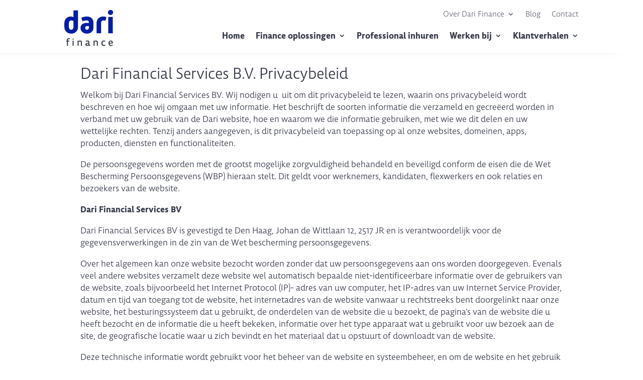

--- FILE ---
content_type: text/html; charset=UTF-8
request_url: https://www.darifinance.nl/privacystatement/
body_size: 15235
content:
<!DOCTYPE html>
<html lang="nl-NL">
<head>
	<meta charset="UTF-8" />
<meta http-equiv="X-UA-Compatible" content="IE=edge">
	<link rel="pingback" href="https://www.darifinance.nl/xmlrpc.php" />

	<script type="text/javascript">
		document.documentElement.className = 'js';
	</script>
	
	<link rel="preconnect" href="https://fonts.gstatic.com" crossorigin /><style id="et-divi-open-sans-inline-css">/* Original: https://fonts.googleapis.com/css?family=Open+Sans:300italic,400italic,600italic,700italic,800italic,400,300,600,700,800&#038;subset=latin,latin-ext&#038;display=swap *//* User Agent: Mozilla/5.0 (Unknown; Linux x86_64) AppleWebKit/538.1 (KHTML, like Gecko) Safari/538.1 Daum/4.1 */@font-face {font-family: 'Open Sans';font-style: italic;font-weight: 300;font-stretch: normal;font-display: swap;src: url(https://fonts.gstatic.com/s/opensans/v44/memQYaGs126MiZpBA-UFUIcVXSCEkx2cmqvXlWq8tWZ0Pw86hd0Rk5hkWV4exQ.ttf) format('truetype');}@font-face {font-family: 'Open Sans';font-style: italic;font-weight: 400;font-stretch: normal;font-display: swap;src: url(https://fonts.gstatic.com/s/opensans/v44/memQYaGs126MiZpBA-UFUIcVXSCEkx2cmqvXlWq8tWZ0Pw86hd0Rk8ZkWV4exQ.ttf) format('truetype');}@font-face {font-family: 'Open Sans';font-style: italic;font-weight: 600;font-stretch: normal;font-display: swap;src: url(https://fonts.gstatic.com/s/opensans/v44/memQYaGs126MiZpBA-UFUIcVXSCEkx2cmqvXlWq8tWZ0Pw86hd0RkxhjWV4exQ.ttf) format('truetype');}@font-face {font-family: 'Open Sans';font-style: italic;font-weight: 700;font-stretch: normal;font-display: swap;src: url(https://fonts.gstatic.com/s/opensans/v44/memQYaGs126MiZpBA-UFUIcVXSCEkx2cmqvXlWq8tWZ0Pw86hd0RkyFjWV4exQ.ttf) format('truetype');}@font-face {font-family: 'Open Sans';font-style: italic;font-weight: 800;font-stretch: normal;font-display: swap;src: url(https://fonts.gstatic.com/s/opensans/v44/memQYaGs126MiZpBA-UFUIcVXSCEkx2cmqvXlWq8tWZ0Pw86hd0Rk0ZjWV4exQ.ttf) format('truetype');}@font-face {font-family: 'Open Sans';font-style: normal;font-weight: 300;font-stretch: normal;font-display: swap;src: url(https://fonts.gstatic.com/s/opensans/v44/memSYaGs126MiZpBA-UvWbX2vVnXBbObj2OVZyOOSr4dVJWUgsiH0B4uaVc.ttf) format('truetype');}@font-face {font-family: 'Open Sans';font-style: normal;font-weight: 400;font-stretch: normal;font-display: swap;src: url(https://fonts.gstatic.com/s/opensans/v44/memSYaGs126MiZpBA-UvWbX2vVnXBbObj2OVZyOOSr4dVJWUgsjZ0B4uaVc.ttf) format('truetype');}@font-face {font-family: 'Open Sans';font-style: normal;font-weight: 600;font-stretch: normal;font-display: swap;src: url(https://fonts.gstatic.com/s/opensans/v44/memSYaGs126MiZpBA-UvWbX2vVnXBbObj2OVZyOOSr4dVJWUgsgH1x4uaVc.ttf) format('truetype');}@font-face {font-family: 'Open Sans';font-style: normal;font-weight: 700;font-stretch: normal;font-display: swap;src: url(https://fonts.gstatic.com/s/opensans/v44/memSYaGs126MiZpBA-UvWbX2vVnXBbObj2OVZyOOSr4dVJWUgsg-1x4uaVc.ttf) format('truetype');}@font-face {font-family: 'Open Sans';font-style: normal;font-weight: 800;font-stretch: normal;font-display: swap;src: url(https://fonts.gstatic.com/s/opensans/v44/memSYaGs126MiZpBA-UvWbX2vVnXBbObj2OVZyOOSr4dVJWUgshZ1x4uaVc.ttf) format('truetype');}/* User Agent: Mozilla/5.0 (Windows NT 6.1; WOW64; rv:27.0) Gecko/20100101 Firefox/27.0 */@font-face {font-family: 'Open Sans';font-style: italic;font-weight: 300;font-stretch: normal;font-display: swap;src: url(https://fonts.gstatic.com/l/font?kit=memQYaGs126MiZpBA-UFUIcVXSCEkx2cmqvXlWq8tWZ0Pw86hd0Rk5hkWV4exg&skey=743457fe2cc29280&v=v44) format('woff');}@font-face {font-family: 'Open Sans';font-style: italic;font-weight: 400;font-stretch: normal;font-display: swap;src: url(https://fonts.gstatic.com/l/font?kit=memQYaGs126MiZpBA-UFUIcVXSCEkx2cmqvXlWq8tWZ0Pw86hd0Rk8ZkWV4exg&skey=743457fe2cc29280&v=v44) format('woff');}@font-face {font-family: 'Open Sans';font-style: italic;font-weight: 600;font-stretch: normal;font-display: swap;src: url(https://fonts.gstatic.com/l/font?kit=memQYaGs126MiZpBA-UFUIcVXSCEkx2cmqvXlWq8tWZ0Pw86hd0RkxhjWV4exg&skey=743457fe2cc29280&v=v44) format('woff');}@font-face {font-family: 'Open Sans';font-style: italic;font-weight: 700;font-stretch: normal;font-display: swap;src: url(https://fonts.gstatic.com/l/font?kit=memQYaGs126MiZpBA-UFUIcVXSCEkx2cmqvXlWq8tWZ0Pw86hd0RkyFjWV4exg&skey=743457fe2cc29280&v=v44) format('woff');}@font-face {font-family: 'Open Sans';font-style: italic;font-weight: 800;font-stretch: normal;font-display: swap;src: url(https://fonts.gstatic.com/l/font?kit=memQYaGs126MiZpBA-UFUIcVXSCEkx2cmqvXlWq8tWZ0Pw86hd0Rk0ZjWV4exg&skey=743457fe2cc29280&v=v44) format('woff');}@font-face {font-family: 'Open Sans';font-style: normal;font-weight: 300;font-stretch: normal;font-display: swap;src: url(https://fonts.gstatic.com/l/font?kit=memSYaGs126MiZpBA-UvWbX2vVnXBbObj2OVZyOOSr4dVJWUgsiH0B4uaVQ&skey=62c1cbfccc78b4b2&v=v44) format('woff');}@font-face {font-family: 'Open Sans';font-style: normal;font-weight: 400;font-stretch: normal;font-display: swap;src: url(https://fonts.gstatic.com/l/font?kit=memSYaGs126MiZpBA-UvWbX2vVnXBbObj2OVZyOOSr4dVJWUgsjZ0B4uaVQ&skey=62c1cbfccc78b4b2&v=v44) format('woff');}@font-face {font-family: 'Open Sans';font-style: normal;font-weight: 600;font-stretch: normal;font-display: swap;src: url(https://fonts.gstatic.com/l/font?kit=memSYaGs126MiZpBA-UvWbX2vVnXBbObj2OVZyOOSr4dVJWUgsgH1x4uaVQ&skey=62c1cbfccc78b4b2&v=v44) format('woff');}@font-face {font-family: 'Open Sans';font-style: normal;font-weight: 700;font-stretch: normal;font-display: swap;src: url(https://fonts.gstatic.com/l/font?kit=memSYaGs126MiZpBA-UvWbX2vVnXBbObj2OVZyOOSr4dVJWUgsg-1x4uaVQ&skey=62c1cbfccc78b4b2&v=v44) format('woff');}@font-face {font-family: 'Open Sans';font-style: normal;font-weight: 800;font-stretch: normal;font-display: swap;src: url(https://fonts.gstatic.com/l/font?kit=memSYaGs126MiZpBA-UvWbX2vVnXBbObj2OVZyOOSr4dVJWUgshZ1x4uaVQ&skey=62c1cbfccc78b4b2&v=v44) format('woff');}/* User Agent: Mozilla/5.0 (Windows NT 6.3; rv:39.0) Gecko/20100101 Firefox/39.0 */@font-face {font-family: 'Open Sans';font-style: italic;font-weight: 300;font-stretch: normal;font-display: swap;src: url(https://fonts.gstatic.com/s/opensans/v44/memQYaGs126MiZpBA-UFUIcVXSCEkx2cmqvXlWq8tWZ0Pw86hd0Rk5hkWV4ewA.woff2) format('woff2');}@font-face {font-family: 'Open Sans';font-style: italic;font-weight: 400;font-stretch: normal;font-display: swap;src: url(https://fonts.gstatic.com/s/opensans/v44/memQYaGs126MiZpBA-UFUIcVXSCEkx2cmqvXlWq8tWZ0Pw86hd0Rk8ZkWV4ewA.woff2) format('woff2');}@font-face {font-family: 'Open Sans';font-style: italic;font-weight: 600;font-stretch: normal;font-display: swap;src: url(https://fonts.gstatic.com/s/opensans/v44/memQYaGs126MiZpBA-UFUIcVXSCEkx2cmqvXlWq8tWZ0Pw86hd0RkxhjWV4ewA.woff2) format('woff2');}@font-face {font-family: 'Open Sans';font-style: italic;font-weight: 700;font-stretch: normal;font-display: swap;src: url(https://fonts.gstatic.com/s/opensans/v44/memQYaGs126MiZpBA-UFUIcVXSCEkx2cmqvXlWq8tWZ0Pw86hd0RkyFjWV4ewA.woff2) format('woff2');}@font-face {font-family: 'Open Sans';font-style: italic;font-weight: 800;font-stretch: normal;font-display: swap;src: url(https://fonts.gstatic.com/s/opensans/v44/memQYaGs126MiZpBA-UFUIcVXSCEkx2cmqvXlWq8tWZ0Pw86hd0Rk0ZjWV4ewA.woff2) format('woff2');}@font-face {font-family: 'Open Sans';font-style: normal;font-weight: 300;font-stretch: normal;font-display: swap;src: url(https://fonts.gstatic.com/s/opensans/v44/memSYaGs126MiZpBA-UvWbX2vVnXBbObj2OVZyOOSr4dVJWUgsiH0B4uaVI.woff2) format('woff2');}@font-face {font-family: 'Open Sans';font-style: normal;font-weight: 400;font-stretch: normal;font-display: swap;src: url(https://fonts.gstatic.com/s/opensans/v44/memSYaGs126MiZpBA-UvWbX2vVnXBbObj2OVZyOOSr4dVJWUgsjZ0B4uaVI.woff2) format('woff2');}@font-face {font-family: 'Open Sans';font-style: normal;font-weight: 600;font-stretch: normal;font-display: swap;src: url(https://fonts.gstatic.com/s/opensans/v44/memSYaGs126MiZpBA-UvWbX2vVnXBbObj2OVZyOOSr4dVJWUgsgH1x4uaVI.woff2) format('woff2');}@font-face {font-family: 'Open Sans';font-style: normal;font-weight: 700;font-stretch: normal;font-display: swap;src: url(https://fonts.gstatic.com/s/opensans/v44/memSYaGs126MiZpBA-UvWbX2vVnXBbObj2OVZyOOSr4dVJWUgsg-1x4uaVI.woff2) format('woff2');}@font-face {font-family: 'Open Sans';font-style: normal;font-weight: 800;font-stretch: normal;font-display: swap;src: url(https://fonts.gstatic.com/s/opensans/v44/memSYaGs126MiZpBA-UvWbX2vVnXBbObj2OVZyOOSr4dVJWUgshZ1x4uaVI.woff2) format('woff2');}</style><style id="et-builder-googlefonts-cached-inline">/* Original: https://fonts.googleapis.com/css?family=Acme:regular&#038;subset=latin&#038;display=swap *//* User Agent: Mozilla/5.0 (Unknown; Linux x86_64) AppleWebKit/538.1 (KHTML, like Gecko) Safari/538.1 Daum/4.1 */@font-face {font-family: 'Acme';font-style: normal;font-weight: 400;font-display: swap;src: url(https://fonts.gstatic.com/s/acme/v27/RrQfboBx-C5_XxrBaw.ttf) format('truetype');}/* User Agent: Mozilla/5.0 (Windows NT 6.1; WOW64; rv:27.0) Gecko/20100101 Firefox/27.0 */@font-face {font-family: 'Acme';font-style: normal;font-weight: 400;font-display: swap;src: url(https://fonts.gstatic.com/l/font?kit=RrQfboBx-C5_XxrBaA&skey=dcf71eb6104dcefb&v=v27) format('woff');}/* User Agent: Mozilla/5.0 (Windows NT 6.3; rv:39.0) Gecko/20100101 Firefox/39.0 */@font-face {font-family: 'Acme';font-style: normal;font-weight: 400;font-display: swap;src: url(https://fonts.gstatic.com/s/acme/v27/RrQfboBx-C5_XxrBbg.woff2) format('woff2');}</style><meta name='robots' content='index, follow, max-image-preview:large, max-snippet:-1, max-video-preview:-1' />
	<style>img:is([sizes="auto" i], [sizes^="auto," i]) { contain-intrinsic-size: 3000px 1500px }</style>
	
	<!-- This site is optimized with the Yoast SEO plugin v25.3.1 - https://yoast.com/wordpress/plugins/seo/ -->
	<title>Privacystatement - Dari</title>
	<link rel="canonical" href="https://www.darifinance.nl/privacystatement/" />
	<meta property="og:locale" content="nl_NL" />
	<meta property="og:type" content="article" />
	<meta property="og:title" content="Privacystatement - Dari" />
	<meta property="og:url" content="https://www.darifinance.nl/privacystatement/" />
	<meta property="og:site_name" content="Dari" />
	<meta property="article:modified_time" content="2021-12-03T07:41:16+00:00" />
	<meta name="twitter:card" content="summary_large_image" />
	<meta name="twitter:label1" content="Geschatte leestijd" />
	<meta name="twitter:data1" content="9 minuten" />
	<script type="application/ld+json" class="yoast-schema-graph">{"@context":"https://schema.org","@graph":[{"@type":"WebPage","@id":"https://www.darifinance.nl/privacystatement/","url":"https://www.darifinance.nl/privacystatement/","name":"Privacystatement - Dari","isPartOf":{"@id":"https://www.darifinance.nl/#website"},"datePublished":"2018-11-28T08:22:22+00:00","dateModified":"2021-12-03T07:41:16+00:00","breadcrumb":{"@id":"https://www.darifinance.nl/privacystatement/#breadcrumb"},"inLanguage":"nl-NL","potentialAction":[{"@type":"ReadAction","target":["https://www.darifinance.nl/privacystatement/"]}]},{"@type":"BreadcrumbList","@id":"https://www.darifinance.nl/privacystatement/#breadcrumb","itemListElement":[{"@type":"ListItem","position":1,"name":"Home","item":"https://www.darifinance.nl/"},{"@type":"ListItem","position":2,"name":"Privacystatement"}]},{"@type":"WebSite","@id":"https://www.darifinance.nl/#website","url":"https://www.darifinance.nl/","name":"Dari","description":"","potentialAction":[{"@type":"SearchAction","target":{"@type":"EntryPoint","urlTemplate":"https://www.darifinance.nl/?s={search_term_string}"},"query-input":{"@type":"PropertyValueSpecification","valueRequired":true,"valueName":"search_term_string"}}],"inLanguage":"nl-NL"}]}</script>
	<!-- / Yoast SEO plugin. -->


<link rel="alternate" type="application/rss+xml" title="Dari &raquo; feed" href="https://www.darifinance.nl/feed/" />
<link rel="alternate" type="application/rss+xml" title="Dari &raquo; reacties feed" href="https://www.darifinance.nl/comments/feed/" />
<link rel="alternate" type="application/rss+xml" title="Dari &raquo; Privacystatement reacties feed" href="https://www.darifinance.nl/privacystatement/feed/" />
<meta content="Divi Child v." name="generator"/><style id='wp-block-library-theme-inline-css' type='text/css'>
.wp-block-audio :where(figcaption){color:#555;font-size:13px;text-align:center}.is-dark-theme .wp-block-audio :where(figcaption){color:#ffffffa6}.wp-block-audio{margin:0 0 1em}.wp-block-code{border:1px solid #ccc;border-radius:4px;font-family:Menlo,Consolas,monaco,monospace;padding:.8em 1em}.wp-block-embed :where(figcaption){color:#555;font-size:13px;text-align:center}.is-dark-theme .wp-block-embed :where(figcaption){color:#ffffffa6}.wp-block-embed{margin:0 0 1em}.blocks-gallery-caption{color:#555;font-size:13px;text-align:center}.is-dark-theme .blocks-gallery-caption{color:#ffffffa6}:root :where(.wp-block-image figcaption){color:#555;font-size:13px;text-align:center}.is-dark-theme :root :where(.wp-block-image figcaption){color:#ffffffa6}.wp-block-image{margin:0 0 1em}.wp-block-pullquote{border-bottom:4px solid;border-top:4px solid;color:currentColor;margin-bottom:1.75em}.wp-block-pullquote cite,.wp-block-pullquote footer,.wp-block-pullquote__citation{color:currentColor;font-size:.8125em;font-style:normal;text-transform:uppercase}.wp-block-quote{border-left:.25em solid;margin:0 0 1.75em;padding-left:1em}.wp-block-quote cite,.wp-block-quote footer{color:currentColor;font-size:.8125em;font-style:normal;position:relative}.wp-block-quote:where(.has-text-align-right){border-left:none;border-right:.25em solid;padding-left:0;padding-right:1em}.wp-block-quote:where(.has-text-align-center){border:none;padding-left:0}.wp-block-quote.is-large,.wp-block-quote.is-style-large,.wp-block-quote:where(.is-style-plain){border:none}.wp-block-search .wp-block-search__label{font-weight:700}.wp-block-search__button{border:1px solid #ccc;padding:.375em .625em}:where(.wp-block-group.has-background){padding:1.25em 2.375em}.wp-block-separator.has-css-opacity{opacity:.4}.wp-block-separator{border:none;border-bottom:2px solid;margin-left:auto;margin-right:auto}.wp-block-separator.has-alpha-channel-opacity{opacity:1}.wp-block-separator:not(.is-style-wide):not(.is-style-dots){width:100px}.wp-block-separator.has-background:not(.is-style-dots){border-bottom:none;height:1px}.wp-block-separator.has-background:not(.is-style-wide):not(.is-style-dots){height:2px}.wp-block-table{margin:0 0 1em}.wp-block-table td,.wp-block-table th{word-break:normal}.wp-block-table :where(figcaption){color:#555;font-size:13px;text-align:center}.is-dark-theme .wp-block-table :where(figcaption){color:#ffffffa6}.wp-block-video :where(figcaption){color:#555;font-size:13px;text-align:center}.is-dark-theme .wp-block-video :where(figcaption){color:#ffffffa6}.wp-block-video{margin:0 0 1em}:root :where(.wp-block-template-part.has-background){margin-bottom:0;margin-top:0;padding:1.25em 2.375em}
</style>
<style id='global-styles-inline-css' type='text/css'>
:root{--wp--preset--aspect-ratio--square: 1;--wp--preset--aspect-ratio--4-3: 4/3;--wp--preset--aspect-ratio--3-4: 3/4;--wp--preset--aspect-ratio--3-2: 3/2;--wp--preset--aspect-ratio--2-3: 2/3;--wp--preset--aspect-ratio--16-9: 16/9;--wp--preset--aspect-ratio--9-16: 9/16;--wp--preset--color--black: #000000;--wp--preset--color--cyan-bluish-gray: #abb8c3;--wp--preset--color--white: #ffffff;--wp--preset--color--pale-pink: #f78da7;--wp--preset--color--vivid-red: #cf2e2e;--wp--preset--color--luminous-vivid-orange: #ff6900;--wp--preset--color--luminous-vivid-amber: #fcb900;--wp--preset--color--light-green-cyan: #7bdcb5;--wp--preset--color--vivid-green-cyan: #00d084;--wp--preset--color--pale-cyan-blue: #8ed1fc;--wp--preset--color--vivid-cyan-blue: #0693e3;--wp--preset--color--vivid-purple: #9b51e0;--wp--preset--gradient--vivid-cyan-blue-to-vivid-purple: linear-gradient(135deg,rgba(6,147,227,1) 0%,rgb(155,81,224) 100%);--wp--preset--gradient--light-green-cyan-to-vivid-green-cyan: linear-gradient(135deg,rgb(122,220,180) 0%,rgb(0,208,130) 100%);--wp--preset--gradient--luminous-vivid-amber-to-luminous-vivid-orange: linear-gradient(135deg,rgba(252,185,0,1) 0%,rgba(255,105,0,1) 100%);--wp--preset--gradient--luminous-vivid-orange-to-vivid-red: linear-gradient(135deg,rgba(255,105,0,1) 0%,rgb(207,46,46) 100%);--wp--preset--gradient--very-light-gray-to-cyan-bluish-gray: linear-gradient(135deg,rgb(238,238,238) 0%,rgb(169,184,195) 100%);--wp--preset--gradient--cool-to-warm-spectrum: linear-gradient(135deg,rgb(74,234,220) 0%,rgb(151,120,209) 20%,rgb(207,42,186) 40%,rgb(238,44,130) 60%,rgb(251,105,98) 80%,rgb(254,248,76) 100%);--wp--preset--gradient--blush-light-purple: linear-gradient(135deg,rgb(255,206,236) 0%,rgb(152,150,240) 100%);--wp--preset--gradient--blush-bordeaux: linear-gradient(135deg,rgb(254,205,165) 0%,rgb(254,45,45) 50%,rgb(107,0,62) 100%);--wp--preset--gradient--luminous-dusk: linear-gradient(135deg,rgb(255,203,112) 0%,rgb(199,81,192) 50%,rgb(65,88,208) 100%);--wp--preset--gradient--pale-ocean: linear-gradient(135deg,rgb(255,245,203) 0%,rgb(182,227,212) 50%,rgb(51,167,181) 100%);--wp--preset--gradient--electric-grass: linear-gradient(135deg,rgb(202,248,128) 0%,rgb(113,206,126) 100%);--wp--preset--gradient--midnight: linear-gradient(135deg,rgb(2,3,129) 0%,rgb(40,116,252) 100%);--wp--preset--font-size--small: 13px;--wp--preset--font-size--medium: 20px;--wp--preset--font-size--large: 36px;--wp--preset--font-size--x-large: 42px;--wp--preset--spacing--20: 0.44rem;--wp--preset--spacing--30: 0.67rem;--wp--preset--spacing--40: 1rem;--wp--preset--spacing--50: 1.5rem;--wp--preset--spacing--60: 2.25rem;--wp--preset--spacing--70: 3.38rem;--wp--preset--spacing--80: 5.06rem;--wp--preset--shadow--natural: 6px 6px 9px rgba(0, 0, 0, 0.2);--wp--preset--shadow--deep: 12px 12px 50px rgba(0, 0, 0, 0.4);--wp--preset--shadow--sharp: 6px 6px 0px rgba(0, 0, 0, 0.2);--wp--preset--shadow--outlined: 6px 6px 0px -3px rgba(255, 255, 255, 1), 6px 6px rgba(0, 0, 0, 1);--wp--preset--shadow--crisp: 6px 6px 0px rgba(0, 0, 0, 1);}:root { --wp--style--global--content-size: 823px;--wp--style--global--wide-size: 1080px; }:where(body) { margin: 0; }.wp-site-blocks > .alignleft { float: left; margin-right: 2em; }.wp-site-blocks > .alignright { float: right; margin-left: 2em; }.wp-site-blocks > .aligncenter { justify-content: center; margin-left: auto; margin-right: auto; }:where(.is-layout-flex){gap: 0.5em;}:where(.is-layout-grid){gap: 0.5em;}.is-layout-flow > .alignleft{float: left;margin-inline-start: 0;margin-inline-end: 2em;}.is-layout-flow > .alignright{float: right;margin-inline-start: 2em;margin-inline-end: 0;}.is-layout-flow > .aligncenter{margin-left: auto !important;margin-right: auto !important;}.is-layout-constrained > .alignleft{float: left;margin-inline-start: 0;margin-inline-end: 2em;}.is-layout-constrained > .alignright{float: right;margin-inline-start: 2em;margin-inline-end: 0;}.is-layout-constrained > .aligncenter{margin-left: auto !important;margin-right: auto !important;}.is-layout-constrained > :where(:not(.alignleft):not(.alignright):not(.alignfull)){max-width: var(--wp--style--global--content-size);margin-left: auto !important;margin-right: auto !important;}.is-layout-constrained > .alignwide{max-width: var(--wp--style--global--wide-size);}body .is-layout-flex{display: flex;}.is-layout-flex{flex-wrap: wrap;align-items: center;}.is-layout-flex > :is(*, div){margin: 0;}body .is-layout-grid{display: grid;}.is-layout-grid > :is(*, div){margin: 0;}body{padding-top: 0px;padding-right: 0px;padding-bottom: 0px;padding-left: 0px;}a:where(:not(.wp-element-button)){text-decoration: underline;}:root :where(.wp-element-button, .wp-block-button__link){background-color: #32373c;border-width: 0;color: #fff;font-family: inherit;font-size: inherit;line-height: inherit;padding: calc(0.667em + 2px) calc(1.333em + 2px);text-decoration: none;}.has-black-color{color: var(--wp--preset--color--black) !important;}.has-cyan-bluish-gray-color{color: var(--wp--preset--color--cyan-bluish-gray) !important;}.has-white-color{color: var(--wp--preset--color--white) !important;}.has-pale-pink-color{color: var(--wp--preset--color--pale-pink) !important;}.has-vivid-red-color{color: var(--wp--preset--color--vivid-red) !important;}.has-luminous-vivid-orange-color{color: var(--wp--preset--color--luminous-vivid-orange) !important;}.has-luminous-vivid-amber-color{color: var(--wp--preset--color--luminous-vivid-amber) !important;}.has-light-green-cyan-color{color: var(--wp--preset--color--light-green-cyan) !important;}.has-vivid-green-cyan-color{color: var(--wp--preset--color--vivid-green-cyan) !important;}.has-pale-cyan-blue-color{color: var(--wp--preset--color--pale-cyan-blue) !important;}.has-vivid-cyan-blue-color{color: var(--wp--preset--color--vivid-cyan-blue) !important;}.has-vivid-purple-color{color: var(--wp--preset--color--vivid-purple) !important;}.has-black-background-color{background-color: var(--wp--preset--color--black) !important;}.has-cyan-bluish-gray-background-color{background-color: var(--wp--preset--color--cyan-bluish-gray) !important;}.has-white-background-color{background-color: var(--wp--preset--color--white) !important;}.has-pale-pink-background-color{background-color: var(--wp--preset--color--pale-pink) !important;}.has-vivid-red-background-color{background-color: var(--wp--preset--color--vivid-red) !important;}.has-luminous-vivid-orange-background-color{background-color: var(--wp--preset--color--luminous-vivid-orange) !important;}.has-luminous-vivid-amber-background-color{background-color: var(--wp--preset--color--luminous-vivid-amber) !important;}.has-light-green-cyan-background-color{background-color: var(--wp--preset--color--light-green-cyan) !important;}.has-vivid-green-cyan-background-color{background-color: var(--wp--preset--color--vivid-green-cyan) !important;}.has-pale-cyan-blue-background-color{background-color: var(--wp--preset--color--pale-cyan-blue) !important;}.has-vivid-cyan-blue-background-color{background-color: var(--wp--preset--color--vivid-cyan-blue) !important;}.has-vivid-purple-background-color{background-color: var(--wp--preset--color--vivid-purple) !important;}.has-black-border-color{border-color: var(--wp--preset--color--black) !important;}.has-cyan-bluish-gray-border-color{border-color: var(--wp--preset--color--cyan-bluish-gray) !important;}.has-white-border-color{border-color: var(--wp--preset--color--white) !important;}.has-pale-pink-border-color{border-color: var(--wp--preset--color--pale-pink) !important;}.has-vivid-red-border-color{border-color: var(--wp--preset--color--vivid-red) !important;}.has-luminous-vivid-orange-border-color{border-color: var(--wp--preset--color--luminous-vivid-orange) !important;}.has-luminous-vivid-amber-border-color{border-color: var(--wp--preset--color--luminous-vivid-amber) !important;}.has-light-green-cyan-border-color{border-color: var(--wp--preset--color--light-green-cyan) !important;}.has-vivid-green-cyan-border-color{border-color: var(--wp--preset--color--vivid-green-cyan) !important;}.has-pale-cyan-blue-border-color{border-color: var(--wp--preset--color--pale-cyan-blue) !important;}.has-vivid-cyan-blue-border-color{border-color: var(--wp--preset--color--vivid-cyan-blue) !important;}.has-vivid-purple-border-color{border-color: var(--wp--preset--color--vivid-purple) !important;}.has-vivid-cyan-blue-to-vivid-purple-gradient-background{background: var(--wp--preset--gradient--vivid-cyan-blue-to-vivid-purple) !important;}.has-light-green-cyan-to-vivid-green-cyan-gradient-background{background: var(--wp--preset--gradient--light-green-cyan-to-vivid-green-cyan) !important;}.has-luminous-vivid-amber-to-luminous-vivid-orange-gradient-background{background: var(--wp--preset--gradient--luminous-vivid-amber-to-luminous-vivid-orange) !important;}.has-luminous-vivid-orange-to-vivid-red-gradient-background{background: var(--wp--preset--gradient--luminous-vivid-orange-to-vivid-red) !important;}.has-very-light-gray-to-cyan-bluish-gray-gradient-background{background: var(--wp--preset--gradient--very-light-gray-to-cyan-bluish-gray) !important;}.has-cool-to-warm-spectrum-gradient-background{background: var(--wp--preset--gradient--cool-to-warm-spectrum) !important;}.has-blush-light-purple-gradient-background{background: var(--wp--preset--gradient--blush-light-purple) !important;}.has-blush-bordeaux-gradient-background{background: var(--wp--preset--gradient--blush-bordeaux) !important;}.has-luminous-dusk-gradient-background{background: var(--wp--preset--gradient--luminous-dusk) !important;}.has-pale-ocean-gradient-background{background: var(--wp--preset--gradient--pale-ocean) !important;}.has-electric-grass-gradient-background{background: var(--wp--preset--gradient--electric-grass) !important;}.has-midnight-gradient-background{background: var(--wp--preset--gradient--midnight) !important;}.has-small-font-size{font-size: var(--wp--preset--font-size--small) !important;}.has-medium-font-size{font-size: var(--wp--preset--font-size--medium) !important;}.has-large-font-size{font-size: var(--wp--preset--font-size--large) !important;}.has-x-large-font-size{font-size: var(--wp--preset--font-size--x-large) !important;}
:where(.wp-block-post-template.is-layout-flex){gap: 1.25em;}:where(.wp-block-post-template.is-layout-grid){gap: 1.25em;}
:where(.wp-block-columns.is-layout-flex){gap: 2em;}:where(.wp-block-columns.is-layout-grid){gap: 2em;}
:root :where(.wp-block-pullquote){font-size: 1.5em;line-height: 1.6;}
</style>
<link rel='stylesheet' id='searchandfilter-css' href='https://www.darifinance.nl/wp-content/plugins/search-filter/style.css?ver=1' type='text/css' media='all' />
<link rel='stylesheet' id='recent-posts-widget-with-thumbnails-public-style-css' href='https://www.darifinance.nl/wp-content/plugins/recent-posts-widget-with-thumbnails/public.css?ver=7.1.1' type='text/css' media='all' />
<link rel='stylesheet' id='divi-style-parent-css' href='https://www.darifinance.nl/wp-content/themes/Divi/style-static.min.css?ver=4.24.2' type='text/css' media='all' />
<link rel='stylesheet' id='child-style-css' href='https://www.darifinance.nl/wp-content/themes/divi-child/web/css/main.css?ver=2fe39bc448a15e79a757e4a9b6cc3aee' type='text/css' media='all' />
<link rel='stylesheet' id='divi-style-css' href='https://www.darifinance.nl/wp-content/themes/divi-child/style.css?ver=4.24.2' type='text/css' media='all' />
<script type="text/javascript" src="https://www.darifinance.nl/wp-includes/js/jquery/jquery.min.js?ver=3.7.1" id="jquery-core-js"></script>
<script type="text/javascript" src="https://www.darifinance.nl/wp-includes/js/jquery/jquery-migrate.min.js?ver=3.4.1" id="jquery-migrate-js"></script>
<link rel="https://api.w.org/" href="https://www.darifinance.nl/wp-json/" /><link rel="alternate" title="JSON" type="application/json" href="https://www.darifinance.nl/wp-json/wp/v2/pages/3" /><link rel="EditURI" type="application/rsd+xml" title="RSD" href="https://www.darifinance.nl/xmlrpc.php?rsd" />

<link rel='shortlink' href='https://www.darifinance.nl/?p=3' />
<link rel="alternate" title="oEmbed (JSON)" type="application/json+oembed" href="https://www.darifinance.nl/wp-json/oembed/1.0/embed?url=https%3A%2F%2Fwww.darifinance.nl%2Fprivacystatement%2F" />
<link rel="alternate" title="oEmbed (XML)" type="text/xml+oembed" href="https://www.darifinance.nl/wp-json/oembed/1.0/embed?url=https%3A%2F%2Fwww.darifinance.nl%2Fprivacystatement%2F&#038;format=xml" />
<meta name="viewport" content="width=device-width, initial-scale=1.0, maximum-scale=1.0, user-scalable=0" /><!-- Google Tag Manager -->
<script>(function(w,d,s,l,i){w[l]=w[l]||[];w[l].push({'gtm.start':
new Date().getTime(),event:'gtm.js'});var f=d.getElementsByTagName(s)[0],
j=d.createElement(s),dl=l!='dataLayer'?'&l='+l:'';j.async=true;j.src=
'https://www.googletagmanager.com/gtm.js?id='+i+dl;f.parentNode.insertBefore(j,f);
})(window,document,'script','dataLayer','GTM-KXHK6JC');</script>
<!-- End Google Tag Manager -->
<link rel="stylesheet" href="https://use.typekit.net/oyz7qzv.css">
<meta name="google-site-verification" content="xwoseoK_-OqjeabgoZSzvGB0Elgt26IwkMCouwejPL8"><link rel="icon" href="https://www.darifinance.nl/wp-content/uploads/2022/02/cropped-fav-icon-2-32x32.png" sizes="32x32" />
<link rel="icon" href="https://www.darifinance.nl/wp-content/uploads/2022/02/cropped-fav-icon-2-192x192.png" sizes="192x192" />
<link rel="apple-touch-icon" href="https://www.darifinance.nl/wp-content/uploads/2022/02/cropped-fav-icon-2-180x180.png" />
<meta name="msapplication-TileImage" content="https://www.darifinance.nl/wp-content/uploads/2022/02/cropped-fav-icon-2-270x270.png" />
<link rel="stylesheet" id="et-divi-customizer-global-cached-inline-styles" href="https://www.darifinance.nl/wp-content/et-cache/global/et-divi-customizer-global.min.css?ver=1768898185" /></head>
<body class="privacy-policy wp-singular page-template-default page page-id-3 wp-theme-Divi wp-child-theme-divi-child et-tb-has-template et-tb-has-header et-tb-has-footer et_pb_button_helper_class et_cover_background et_pb_gutter osx et_pb_gutters3 et_pb_pagebuilder_layout et_no_sidebar et_divi_theme et-db">
	<div id="page-container">
<div id="et-boc" class="et-boc">
			
		<header class="et-l et-l--header">
			<div class="et_builder_inner_content et_pb_gutters3">
		<div id="globalheader" class="et_pb_section et_pb_section_0_tb_header et_section_regular et_pb_section--fixed et_pb_section--with-menu" >
				
				
				
				
				
				
				<div class="et_pb_row et_pb_row_0_tb_header et_pb_equal_columns et_pb_row--with-menu">
				<div class="et_pb_column et_pb_column_1_4 et_pb_column_0_tb_header  et_pb_css_mix_blend_mode_passthrough">
				
				
				
				
				<div class="et_pb_module et_pb_image et_pb_image_0_tb_header">
				
				
				
				
				<a href="https://www.darifinance.nl/"><span class="et_pb_image_wrap "><img decoding="async" width="98" height="73" src="https://www.darifinance.nl/wp-content/uploads/2021/11/logo-dari_finance.png" alt="logo-opella" title="logo-dari_finance" class="wp-image-445" /></span></a>
			</div>
			</div><div class="et_pb_column et_pb_column_3_4 et_pb_column_1_tb_header  et_pb_css_mix_blend_mode_passthrough et-last-child et_pb_column--with-menu">
				
				
				
				
				<div class="et_pb_module et_pb_menu et_pb_menu_0_tb_header topmenu et_pb_bg_layout_light  et_pb_text_align_right et_dropdown_animation_fade et_pb_menu--without-logo et_pb_menu--style-left_aligned">
					
					
					
					
					<div class="et_pb_menu_inner_container clearfix">
						
						<div class="et_pb_menu__wrap">
							<div class="et_pb_menu__menu">
								<nav class="et-menu-nav"><ul id="menu-topmenu" class="et-menu nav"><li class="et_pb_menu_page_id-455 menu-item menu-item-type-post_type menu-item-object-page menu-item-has-children menu-item-465"><a href="https://www.darifinance.nl/over-dari-finance/">Over Dari Finance</a>
<ul class="sub-menu">
	<li class="et_pb_menu_page_id-49747 menu-item menu-item-type-post_type menu-item-object-page menu-item-49876"><a href="https://www.darifinance.nl/over-dari-finance/ons-team/">Ons team</a></li>
</ul>
</li>
<li class="et_pb_menu_page_id-49721 menu-item menu-item-type-post_type menu-item-object-page menu-item-49879"><a href="https://www.darifinance.nl/blog/">Blog</a></li>
<li class="et_pb_menu_page_id-38 menu-item menu-item-type-post_type menu-item-object-page menu-item-454"><a href="https://www.darifinance.nl/contact/">Contact</a></li>
</ul></nav>
							</div>
							
							
							<div class="et_mobile_nav_menu">
				<div class="mobile_nav closed">
					<span class="mobile_menu_bar"></span>
				</div>
			</div>
						</div>
						
					</div>
				</div><div class="et_pb_module et_pb_menu et_pb_menu_1_tb_header et_pb_bg_layout_light  et_pb_text_align_right et_dropdown_animation_fade et_pb_menu--without-logo et_pb_menu--style-left_aligned">
					
					
					
					
					<div class="et_pb_menu_inner_container clearfix">
						
						<div class="et_pb_menu__wrap">
							<div class="et_pb_menu__menu">
								<nav class="et-menu-nav"><ul id="menu-hoofmenu" class="et-menu nav"><li class="mega-menu et_pb_menu_page_id-home menu-item menu-item-type-post_type menu-item-object-page menu-item-home menu-item-26"><a href="https://www.darifinance.nl/">Home</a></li>
<li class="et_pb_menu_page_id-457 menu-item menu-item-type-post_type menu-item-object-page menu-item-has-children menu-item-469"><a href="https://www.darifinance.nl/finance-oplossingen/">Finance oplossingen</a>
<ul class="sub-menu">
	<li class="et_pb_menu_page_id-49791 menu-item menu-item-type-post_type menu-item-object-page menu-item-49866"><a href="https://www.darifinance.nl/finance-oplossingen/finance-professionals/">Finance professionals</a></li>
	<li class="et_pb_menu_page_id-49786 menu-item menu-item-type-post_type menu-item-object-page menu-item-49867"><a href="https://www.darifinance.nl/finance-oplossingen/projectmanagement/">Projectmanagement</a></li>
	<li class="et_pb_menu_page_id-49781 menu-item menu-item-type-post_type menu-item-object-page menu-item-49868"><a href="https://www.darifinance.nl/finance-oplossingen/interim-management/">Interim-management</a></li>
	<li class="et_pb_menu_page_id-49775 menu-item menu-item-type-post_type menu-item-object-page menu-item-49869"><a href="https://www.darifinance.nl/finance-oplossingen/bi-consultancy/">BI consultancy</a></li>
</ul>
</li>
<li class="et_pb_menu_page_id-459 menu-item menu-item-type-post_type menu-item-object-page menu-item-468"><a href="https://www.darifinance.nl/professional-inhuren/">Professional inhuren</a></li>
<li class="et_pb_menu_page_id-463 menu-item menu-item-type-post_type menu-item-object-page menu-item-has-children menu-item-466"><a href="https://www.darifinance.nl/?page_id=463">Werken bij</a>
<ul class="sub-menu">
	<li class="et_pb_menu_page_id-49734 menu-item menu-item-type-post_type menu-item-object-page menu-item-49871"><a href="https://www.darifinance.nl/?page_id=49734">Vacatures</a></li>
	<li class="et_pb_menu_page_id-49953 menu-item menu-item-type-post_type menu-item-object-page menu-item-has-children menu-item-49959"><a href="https://www.darifinance.nl/dariaan-aan-het-woord/">Dariaan aan het woord</a>
	<ul class="sub-menu">
		<li class="et_pb_menu_page_id-49596 menu-item menu-item-type-post_type menu-item-object-post menu-item-49827"><a href="https://www.darifinance.nl/dariaan-aan-het-woord/avinash/">Avinash</a></li>
		<li class="et_pb_menu_page_id-49810 menu-item menu-item-type-post_type menu-item-object-post menu-item-49826"><a href="https://www.darifinance.nl/dariaan-aan-het-woord/glenn/">Glenn</a></li>
		<li class="et_pb_menu_page_id-49848 menu-item menu-item-type-post_type menu-item-object-post menu-item-49864"><a href="https://www.darifinance.nl/dariaan-aan-het-woord/kemal/">Kemal</a></li>
		<li class="et_pb_menu_page_id-50388 menu-item menu-item-type-post_type menu-item-object-post menu-item-50398"><a href="https://www.darifinance.nl/dariaan-aan-het-woord/claudine/">Claudine</a></li>
		<li class="et_pb_menu_page_id-50441 menu-item menu-item-type-post_type menu-item-object-post menu-item-50448"><a href="https://www.darifinance.nl/dariaan-aan-het-woord/jan/">Jan</a></li>
		<li class="et_pb_menu_page_id-50549 menu-item menu-item-type-post_type menu-item-object-post menu-item-50560"><a href="https://www.darifinance.nl/dariaan-aan-het-woord/gerard/">Gerard</a></li>
	</ul>
</li>
</ul>
</li>
<li class="et_pb_menu_page_id-50352 menu-item menu-item-type-custom menu-item-object-custom menu-item-has-children menu-item-50352"><a href="#">Klantverhalen</a>
<ul class="sub-menu">
	<li class="et_pb_menu_page_id-49991 menu-item menu-item-type-post_type menu-item-object-post menu-item-50350"><a href="https://www.darifinance.nl/klantverhalen/center-for-international-legal-cooperation/">Center for International Legal Cooperation</a></li>
	<li class="et_pb_menu_page_id-50371 menu-item menu-item-type-post_type menu-item-object-post menu-item-50413"><a href="https://www.darifinance.nl/klantverhalen/techbedrijf/">Techbedrijf</a></li>
	<li class="et_pb_menu_page_id-50454 menu-item menu-item-type-post_type menu-item-object-post menu-item-50473"><a href="https://www.darifinance.nl/klantverhalen/internationaal-energiebedrijf/">Internationaal energiebedrijf</a></li>
	<li class="et_pb_menu_page_id-50523 menu-item menu-item-type-post_type menu-item-object-post menu-item-50531"><a href="https://www.darifinance.nl/klantverhalen/sonova-audiological-care/">Sonova Audiological Care</a></li>
</ul>
</li>
<li class="hide-on-desktop et_pb_menu_page_id-455 menu-item menu-item-type-post_type menu-item-object-page menu-item-has-children menu-item-883"><a href="https://www.darifinance.nl/over-dari-finance/">Over Dari Finance</a>
<ul class="sub-menu">
	<li class="hide-on-desktop et_pb_menu_page_id-49747 menu-item menu-item-type-post_type menu-item-object-page menu-item-49870"><a href="https://www.darifinance.nl/over-dari-finance/ons-team/">Ons team</a></li>
</ul>
</li>
<li class="hide-on-desktop et_pb_menu_page_id-49721 menu-item menu-item-type-post_type menu-item-object-page menu-item-49880"><a href="https://www.darifinance.nl/blog/">Blog</a></li>
<li class="hide-on-desktop et_pb_menu_page_id-38 menu-item menu-item-type-post_type menu-item-object-page menu-item-884"><a href="https://www.darifinance.nl/contact/">Contact</a></li>
</ul></nav>
							</div>
							
							
							<div class="et_mobile_nav_menu">
				<div class="mobile_nav closed">
					<span class="mobile_menu_bar"></span>
				</div>
			</div>
						</div>
						
					</div>
				</div>
			</div>
				
				
				
				
			</div>
				
				
			</div><div class="et_pb_section et_pb_section_1_tb_header et_section_regular et_pb_section--fixed et_pb_section--with-menu" >
				
				
				
				
				
				
				<div class="et_pb_row et_pb_row_1_tb_header et_pb_row--with-menu">
				<div class="et_pb_column et_pb_column_4_4 et_pb_column_2_tb_header  et_pb_css_mix_blend_mode_passthrough et-last-child et_pb_column--with-menu">
				
				
				
				
				<div class="et_pb_module et_pb_menu et_pb_menu_2_tb_header et_pb_bg_layout_light  et_pb_text_align_right et_dropdown_animation_fade et_pb_menu--with-logo et_pb_menu--style-left_aligned">
					
					
					
					
					<div class="et_pb_menu_inner_container clearfix">
						<div class="et_pb_menu__logo-wrap">
			  <div class="et_pb_menu__logo">
				<a href="https://www.darifinance.nl/" ><img decoding="async" width="98" height="73" src="https://www.darifinance.nl/wp-content/uploads/2021/11/logo-dari_finance.png" alt="" class="wp-image-445" /></a>
			  </div>
			</div>
						<div class="et_pb_menu__wrap">
							<div class="et_pb_menu__menu">
								<nav class="et-menu-nav"><ul id="menu-hoofmenu-1" class="et-menu nav"><li class="mega-menu et_pb_menu_page_id-home menu-item menu-item-type-post_type menu-item-object-page menu-item-home menu-item-26"><a href="https://www.darifinance.nl/">Home</a></li>
<li class="et_pb_menu_page_id-457 menu-item menu-item-type-post_type menu-item-object-page menu-item-has-children menu-item-469"><a href="https://www.darifinance.nl/finance-oplossingen/">Finance oplossingen</a>
<ul class="sub-menu">
	<li class="et_pb_menu_page_id-49791 menu-item menu-item-type-post_type menu-item-object-page menu-item-49866"><a href="https://www.darifinance.nl/finance-oplossingen/finance-professionals/">Finance professionals</a></li>
	<li class="et_pb_menu_page_id-49786 menu-item menu-item-type-post_type menu-item-object-page menu-item-49867"><a href="https://www.darifinance.nl/finance-oplossingen/projectmanagement/">Projectmanagement</a></li>
	<li class="et_pb_menu_page_id-49781 menu-item menu-item-type-post_type menu-item-object-page menu-item-49868"><a href="https://www.darifinance.nl/finance-oplossingen/interim-management/">Interim-management</a></li>
	<li class="et_pb_menu_page_id-49775 menu-item menu-item-type-post_type menu-item-object-page menu-item-49869"><a href="https://www.darifinance.nl/finance-oplossingen/bi-consultancy/">BI consultancy</a></li>
</ul>
</li>
<li class="et_pb_menu_page_id-459 menu-item menu-item-type-post_type menu-item-object-page menu-item-468"><a href="https://www.darifinance.nl/professional-inhuren/">Professional inhuren</a></li>
<li class="et_pb_menu_page_id-463 menu-item menu-item-type-post_type menu-item-object-page menu-item-has-children menu-item-466"><a href="https://www.darifinance.nl/?page_id=463">Werken bij</a>
<ul class="sub-menu">
	<li class="et_pb_menu_page_id-49734 menu-item menu-item-type-post_type menu-item-object-page menu-item-49871"><a href="https://www.darifinance.nl/?page_id=49734">Vacatures</a></li>
	<li class="et_pb_menu_page_id-49953 menu-item menu-item-type-post_type menu-item-object-page menu-item-has-children menu-item-49959"><a href="https://www.darifinance.nl/dariaan-aan-het-woord/">Dariaan aan het woord</a>
	<ul class="sub-menu">
		<li class="et_pb_menu_page_id-49596 menu-item menu-item-type-post_type menu-item-object-post menu-item-49827"><a href="https://www.darifinance.nl/dariaan-aan-het-woord/avinash/">Avinash</a></li>
		<li class="et_pb_menu_page_id-49810 menu-item menu-item-type-post_type menu-item-object-post menu-item-49826"><a href="https://www.darifinance.nl/dariaan-aan-het-woord/glenn/">Glenn</a></li>
		<li class="et_pb_menu_page_id-49848 menu-item menu-item-type-post_type menu-item-object-post menu-item-49864"><a href="https://www.darifinance.nl/dariaan-aan-het-woord/kemal/">Kemal</a></li>
		<li class="et_pb_menu_page_id-50388 menu-item menu-item-type-post_type menu-item-object-post menu-item-50398"><a href="https://www.darifinance.nl/dariaan-aan-het-woord/claudine/">Claudine</a></li>
		<li class="et_pb_menu_page_id-50441 menu-item menu-item-type-post_type menu-item-object-post menu-item-50448"><a href="https://www.darifinance.nl/dariaan-aan-het-woord/jan/">Jan</a></li>
		<li class="et_pb_menu_page_id-50549 menu-item menu-item-type-post_type menu-item-object-post menu-item-50560"><a href="https://www.darifinance.nl/dariaan-aan-het-woord/gerard/">Gerard</a></li>
	</ul>
</li>
</ul>
</li>
<li class="et_pb_menu_page_id-50352 menu-item menu-item-type-custom menu-item-object-custom menu-item-has-children menu-item-50352"><a href="#">Klantverhalen</a>
<ul class="sub-menu">
	<li class="et_pb_menu_page_id-49991 menu-item menu-item-type-post_type menu-item-object-post menu-item-50350"><a href="https://www.darifinance.nl/klantverhalen/center-for-international-legal-cooperation/">Center for International Legal Cooperation</a></li>
	<li class="et_pb_menu_page_id-50371 menu-item menu-item-type-post_type menu-item-object-post menu-item-50413"><a href="https://www.darifinance.nl/klantverhalen/techbedrijf/">Techbedrijf</a></li>
	<li class="et_pb_menu_page_id-50454 menu-item menu-item-type-post_type menu-item-object-post menu-item-50473"><a href="https://www.darifinance.nl/klantverhalen/internationaal-energiebedrijf/">Internationaal energiebedrijf</a></li>
	<li class="et_pb_menu_page_id-50523 menu-item menu-item-type-post_type menu-item-object-post menu-item-50531"><a href="https://www.darifinance.nl/klantverhalen/sonova-audiological-care/">Sonova Audiological Care</a></li>
</ul>
</li>
<li class="hide-on-desktop et_pb_menu_page_id-455 menu-item menu-item-type-post_type menu-item-object-page menu-item-has-children menu-item-883"><a href="https://www.darifinance.nl/over-dari-finance/">Over Dari Finance</a>
<ul class="sub-menu">
	<li class="hide-on-desktop et_pb_menu_page_id-49747 menu-item menu-item-type-post_type menu-item-object-page menu-item-49870"><a href="https://www.darifinance.nl/over-dari-finance/ons-team/">Ons team</a></li>
</ul>
</li>
<li class="hide-on-desktop et_pb_menu_page_id-49721 menu-item menu-item-type-post_type menu-item-object-page menu-item-49880"><a href="https://www.darifinance.nl/blog/">Blog</a></li>
<li class="hide-on-desktop et_pb_menu_page_id-38 menu-item menu-item-type-post_type menu-item-object-page menu-item-884"><a href="https://www.darifinance.nl/contact/">Contact</a></li>
</ul></nav>
							</div>
							
							
							<div class="et_mobile_nav_menu">
				<div class="mobile_nav closed">
					<span class="mobile_menu_bar"></span>
				</div>
			</div>
						</div>
						
					</div>
				</div><div class="et_pb_module et_pb_code et_pb_code_0_tb_header">
				
				
				
				
				<div class="et_pb_code_inner"><Style>
.et_mobile_menu .first-level > a {
background-color: transparant;
position: relative;
}
.et_mobile_menu .first-level > a:after {
content: '+';
font-weight: normal;
position: absolute;
font-size: 16px;
top: 13px;
right: 10px;
}
.et_mobile_menu .first-level > .icon-switch:after{
content: '-';
}
.second-level {
display: none;
}
.reveal-items {
display: block;
}
.et_mobile_menu {
margin-top: 20px;
width: 100%;
margin-left: 0%;
}
</Style>



<script>
(function($) {
       
function setup_collapsible_submenus() {
     
var FirstLevel = $('.et_mobile_menu .first-level > a');
   
FirstLevel.off('click').click(function() {
$(this).attr('href', '#');  
$(this).parent().children().children().toggleClass('reveal-items');
$(this).toggleClass('icon-switch');
});
   
 
}
       
$(window).load(function() {
setTimeout(function() {
setup_collapsible_submenus();
}, 700);
});
  
})(jQuery);
  </script></div>
			</div>
			</div>
				
				
				
				
			</div>
				
				
			</div>		</div>
	</header>
	<div id="et-main-area">
	
<div id="main-content">


			
				<article id="post-3" class="post-3 page type-page status-publish hentry">

				
					<div class="entry-content">
					<div class="et-l et-l--post">
			<div class="et_builder_inner_content et_pb_gutters3"><div class="et_pb_section et_pb_section_0 et_section_regular" >
				
				
				
				
				
				
				<div class="et_pb_row et_pb_row_0">
				<div class="et_pb_column et_pb_column_4_4 et_pb_column_0  et_pb_css_mix_blend_mode_passthrough et-last-child">
				
				
				
				
				<div class="et_pb_module et_pb_text et_pb_text_0  et_pb_text_align_left et_pb_bg_layout_light">
				
				
				
				
				<div class="et_pb_text_inner"><h2>Dari Financial Services B.V. Privacybeleid</h2>
<p>Welkom bij Dari Financial Services BV. Wij nodigen u  uit om dit privacybeleid te lezen, waarin ons privacybeleid wordt beschreven en hoe wij omgaan met uw informatie. Het beschrijft de soorten informatie die verzameld en gecreëerd worden in verband met uw gebruik van de Dari website, hoe en waarom we die informatie gebruiken, met wie we dit delen en uw wettelijke rechten. Tenzij anders aangegeven, is dit privacybeleid van toepassing op al onze websites, domeinen, apps, producten, diensten en functionaliteiten.</p>
<p>De persoonsgegevens worden met de grootst mogelijke zorgvuldigheid behandeld en beveiligd conform de eisen die de Wet Bescherming Persoonsgegevens (WBP) hieraan stelt. Dit geldt voor werknemers, kandidaten, flexwerkers en ook relaties en bezoekers van de website.</p>
<p><b>Dari Financial Services BV</b></p>
<p>Dari Financial Services BV is gevestigd te Den Haag, Johan de Wittlaan 12, 2517 JR en is verantwoordelijk voor de gegevensverwerkingen in de zin van de Wet bescherming persoonsgegevens.</p>
<p>Over het algemeen kan onze website bezocht worden zonder dat uw persoonsgegevens aan ons worden doorgegeven. Evenals veel andere websites verzamelt deze website wel automatisch bepaalde niet-identificeerbare informatie over de gebruikers van de website, zoals bijvoorbeeld het Internet Protocol (IP)- adres van uw computer, het IP-adres van uw Internet Service Provider, datum en tijd van toegang tot de website, het internetadres van de website vanwaar u rechtstreeks bent doorgelinkt naar onze website, het besturingssysteem dat u gebruikt, de onderdelen van de website die u bezoekt, de pagina’s van de website die u heeft bezocht en de informatie die u heeft bekeken, informatie over het type apparaat wat u gebruikt voor uw bezoek aan de site, de geografische locatie waar u zich bevindt en het materiaal dat u opstuurt of downloadt van de website.</p>
<p>Deze technische informatie wordt gebruikt voor het beheer van de website en systeembeheer, en om de website en het gebruik ervan te verbeteren. Deze technische gegevens mogen aan derden worden doorgegeven en kunnen permanent worden opgeslagen voor toekomstig gebruik.</p>
<p>Dari Financial Services BV maakt gebruik van cookies en webstatistieken. Dat doen we om te kijken hoe bezoekers onze website gebruiken. Deze informatie helpt ons om de site te verbeteren. Een cookie is een bestand dat op uw computer wordt opgeslagen. Bij een vervolgbezoek op onze website kunnen deze cookies worden herkend.</p>
<p><b>Verzameling persoonsgegevens</b></p>
<p>Uw persoonsgegevens worden verzameld vanaf het moment dat u uw gegevens invult of achterlaat op onze website, u zich inschrijft of op een andere wijze aanmeldt of wordt aangemeld om gebruik te maken van onze dienstverlening.</p>
<p>We kunnen ook gegevens van u verzamelen indien u deze heeft geplaatst op publieke middelen waaruit zou kunnen blijken dat u geïnteresseerd zou zijn in werkgerelateerde dienstverlening. In dat geval zullen we u benaderen of u interesse heeft om zich bij ons in te schrijven conform onze voorwaarden en met inachtneming van dit privacybeleid. Heeft u geen interesse dan kunnen wij relevante gegevens van u verwerken om uw wens niet door ons benaderd te worden, te kunnen honoreren.</p>
<p>Wij verzamelen en verwerken uw gegevens voor de uitvoering van onze dienstverlening, waaronder bemiddeling, detachering en werving &amp; selectie. Meer specifiek, uw persoonsgegevens worden verwerkt om:</p>
<ol>
<li>u aanbiedingen te kunnen doen en/of informatie te kunnen verstrekken over de dienstverlening en overige activiteiten en deze beter te kunnen afstemmen op uw wensen en kwaliteiten, dit gebeurt door onze medewerkers en deels geautomatiseerd;</li>
<li>u te benaderen voor commerciële aanbiedingen, nieuwsbrieven en promotie-acties die voor u interessant kunnen zijn. Als u dit niet wilt, kunt u zich afmelden (opt-out);</li>
<li>uw geschiktheid en beschikbaarheid te kunnen beoordelen in verband met bemiddeling naar vast of tijdelijk werk dan wel een opdracht, waarbij ook gebruik gemaakt kan worden van testresultaten, referentiechecks, social media (indien dit voor de functie relevant is en bij de vacaturetekst is aangegeven), etc.;</li>
<li>een werknemers- of personeels-/bemiddelingsrelatie met u aan te gaan en te onderhouden en hiervoor de relevante administratie uit te voeren;</li>
<li>onze re-integratieverplichtingen na te komen en te voldoen aan (het vanuit de overheid opgelegde doeleinde) om personen met een grote(re) afstand tot de arbeidsmarkt aan het werk te helpen;</li>
<li>een opdracht bij de opdrachtgever te kunnen vastleggen in een overeenkomst met de opdrachtgever en de overeenkomst met de opdrachtgever te onderhouden en na te komen;</li>
<li>ten behoeve van onze opdrachtgevers gegevens te verwerken in het kader van een pre-employment screening;</li>
<li>voor het bevorderen van uw persoonlijke ontwikkeling en inzetbaarheid, waaronder training, opleiding en testen;</li>
<li>voor managementdoeleinden waaronder managementinformatie, het verzorgen van interne controles en bedrijfsveiligheid en het uitoefenen van audits en accountantscontrole</li>
<li>kwaliteitsdoeleinden zoals certificering;</li>
<li>subsidies, premiekortingen e.d. aan te vragen;</li>
<li>als we een werknemers- of personeels-/bemiddelingsrelatie met u zijn aangegaan, voor naleving van wet- en regelgeving, waaronder maar niet beperkt tot identificatie, abeidswetgeving, fiscale- en sociale zekerheidswetgeving, bestrijding van fraude en nationale en internationale sanctiewetgeving.</li>
</ol>
<p><b>Welke persoonsgegevens worden verzameld</b></p>
<p>We verwerken de persoonsgegevens die noodzakelijk zijn voor onze dienstverlening; een deel van deze gegevens is verplicht om gebruik te kunnen maken van onze dienstverlening. Aanvullende gegevens kunnen wenselijk zijn om de dienstverlening beter te kunnen afstemmen op uw wensen en kwaliteiten of om te voldoen aan meer specifieke vragen of verplichtingen vanuit opdrachtgevers. U bent zelf verantwoordelijk voor juistheid en relevantie van de gegevens die u verstrekt.</p>
<p>Meer specifiek gaat het om o.a. de volgende (documenten met) persoonsgegevens:</p>
<ul>
<li>NAW gegevens, e-mail adres en andere contactgegevens</li>
<li>geboortegegevens, leeftijd, geslacht</li>
<li>curriculum vitae (CV), informatie over opleiding, stages en werkervaring</li>
<li>gegevens over trainingen en opleidingen en/of testen die u zelf of via ons hebt gevolgd of gedaan</li>
<li>gegevens over beschikbaarheid en verlof</li>
<li>andere gegevens die van belang (kunnen) zijn in het kader van de beoordeling van de geschiktheid van de kandidaat, bijvoorbeeld referenties en getuigschriften</li>
<li>pasfoto (op vrijwillige basis)</li>
</ul>
<p>Op het moment dat u voor Dari Financial Services BV gaat werken/werkt/heeft gewerkt:</p>
<ul>
<li>nationaliteit, BSN-nummer, ID bewijs, werkvergunning</li>
<li>overige gegevens die gerelateerd zijn aan de personeels-, salaris- en verzuimregistratie</li>
</ul>
<p>Dari Financial Services BV legt uitsluitend bijzondere persoonsgegevens vast als dat nodig is om aan haar wettelijke verplichtingen te voldoen, voor zover daar toestemming voor is gegeven, of indien dit anders toegelaten is bij of krachtens de wet. Met ‘bijzondere persoonsgegevens’ wordt bedoeld gegevens over ras, godsdienst of levensovertuiging, politieke gezindheid, gezondheid, seksuele leven, lidmaatschap vakvereniging, strafrechtelijke persoonsgegevens en/of persoonsgegevens over onrechtmatig of hinderlijk gedrag.</p>
<p><b>Delen van de gegevens</b></p>
<p>Dari Financial Services BV kan uw persoonsgegevens doorgeven aan andere entiteiten binnen de 2Trust Holding, haar opdrachtgevers, onderaannemers (bijvoorbeeld gegevensbewerkers) die namens haar diensten verlenen of opdrachten uitvoeren, leveranciers, overheidsinstanties en andere zakelijke relaties. En in alle overige gevallen waarin wij hiertoe kunnen worden verplicht, bijvoorbeeld door een gerechtelijk bevel of een gerechtelijk vonnis.</p>
<p>De verstrekking van de persoonsgegevens geschiedt op basis van een gerechtvaardigd belang, wettelijke verplichting en/of ter uitvoering van de overeenkomst in overeenstemming met de doelen zoals genoemd bij “Waarom verzamelen wij uw persoonsgegevens?”.</p>
<p>Uw persoonsgegevens kunnen worden doorgegeven buiten Nederland. Dari Financial Services BV heeft de nodige maatregelen genomen om te verzekeren dat de doorgegeven persoonsgegevens adequaat worden beschermd.</p>
<p><b>Bewaartermijn persoonsgegevens</b></p>
<p>De bewaartermijnen die wij hanteren, zijn afhankelijk van de toepasselijke wettelijke bewaartermijnen.</p>
<p>Kandidaten die niet voor Dari Financial Services BV hebben gewerkt:</p>
<p>Uw bemiddelingsgegevens (CV, werkervaring, opleiding, testresultaten e.d.) zijn beschikbaar tot één jaar na het laatste contact indien u niet voor Dari Financial Services BV heeft gewerkt. U krijgt een jaar na het laatste contact een bericht van ons dat u bij ons staat ingeschreven.</p>
<p>Indien u niet meer bemiddeld wilt worden, kunt u een mail sturen om u uit te schrijven. U wordt niet meer benaderd en bemiddeld door Dari Financial Services BV. Uw persoonsgegevens zijn nog drie kalendermaanden beschikbaar in een afgeschermde omgeving (bij Werving &amp; Selectie is deze periode 24 maanden in verband met claimrisico’s). In deze afgeschermde omgeving zijn uw gegevens enkel beschikbaar voor Dari Financial Services BV onder strikte voorwaarden overeenkomstig de daarvoor gestelde doelen en termijnen. Na afloop van genoemde termijnen worden uw gegevens definitief verwijderd.</p>
<p>Kandidaten gewerkt voor Dari Financial Services BV:</p>
<p>Uw persoonsgegevens zijn beschikbaar tot twee jaar na einde dienstverband.</p>
<p>Bepaalde persoonsgegevens zijn ten behoeve van bijvoorbeeld claims, audits en fiscale verplichtingen langer beschikbaar voor Dari Financial Services BV.</p>
<p>Indien u niet meer bemiddeld wilt worden, dan kunt u dit aangeven via een mail. U wordt niet meer benaderd en bemiddeld door Dari Financial Services BV. Uw persoonsgegevens worden in dat geval na twee jaar gearchiveerd in een afgeschermde omgeving.</p>
<p>Uw persoonsgegevens zijn dan enkel beschikbaar voor Dari Financial Services BV onder strikte voorwaarden overeenkomstig de daarvoor toepasselijke doelen en termijnen.</p>
<p>Persoonsgegevens van zakelijke relaties:</p>
<p>Dit betreft contactgegevens van medewerkers van opdrachtgevers, leveranciers, verkopers, referenten en elke andere instantie waarmee wij een zakelijke relatie onderhouden.</p>
<p>Dari Financial Services BV verwerkt de persoonsgegevens van betrokkenen die werkzaam zijn voor ondernemingen waarmee wij zaken doen, voor het doen van aanbiedingen voor en/of verstrekken van informatie over de dienstverlening en overige activiteiten en een zakelijke relatie te onderhouden en een opdrachtovereenkomst te sluiten en te onderhouden.</p>
<p>We verwerken onder andere de volgende persoonsgegevens van zakelijke relaties:</p>
<ul>
<li>namen, contactgegevens en functies van contactpersonen.</li>
</ul>
<p>Dari Financial Services BV kan de van haar zakelijke relaties verkregen persoonsgegevens doorgeven indien dit nodig is ter verwezenlijking van de doelstellingen van de zakenrelatie dan wel ten behoeve van de bemiddeling. Deze gegevens kunnen worden doorgegeven aan andere entiteiten, aan sollicitanten of kandidaten, zakenpartners en onderaannemers (b.v. gegevensbewerkers) die namens haar diensten verlenen, en in alle overige gevallen waarin Dari Financial Services BV hiertoe verplicht kan worden, bijvoorbeeld door een gerechtelijk bevel of rechterlijk vonnis. Persoonsgegevens kunnen worden doorgegeven buiten Nederland. Dari Financial Services BV heeft de nodige maatregelen getroffen om te verzekeren dat alle doorgegeven persoonsgegevens adequaat worden beschermd.</p>
<p><b>Uw rechten: inzage en/of wijzigen gegevens</b></p>
<p>Dit betreft kandidaten, flexwerkers, zzp-ers en zakelijke relaties:</p>
<p>Indien u uw eigen account (2trust.carerix.net) heeft, heeft u inzage in een groot deel van de over u geregistreerde persoonsgegevens. U kunt zelf op elk gewenst moment een aantal gegevens wijzigen zoals het doorvoeren van aanpassingen in uw CV of uw accountgegevens.</p>
<p>Als u inzage wenst in uw totale persoonsgegevensverwerking en/of gegevens wilt wijzigen of verwijderen die u zelf niet kunt aanpassen, dan kunt u contact opnemen met Dari Financial Services BV.</p>
<p>Voor overige relaties:</p>
<p>U hebt recht op inzage en wijziging van de over u geregistreerde persoonsgegevens. U kunt daartoe contact opnemen met uw contactpersoon bij Dari Financial Services BV.</p>
<p><b><br />Beveiliging</b></p>
<p>Dari Financial services BV doet er alles aan om uw persoonsgegevens optimaal te beveiligen tegen onrechtmatig gebruik. Wij doen dit aan de hand van fysieke, administratieve, organisatorische en technische maatregelen. Bijvoorbeeld: alleen geautoriseerden hebben toegang tot de gegevens. Indien en voor zover gegevens worden verstrekt aan gegevensbewerkers die namens haar diensten verlenen of opdrachten uitvoeren, is Dari Financial Services BV  met hen overeengekomen dat zij de persoonsgegevens eveneens optimaal beveiligen.</p>
<p><b>Vragen, opmerkingen, klachten of (vermoeden) datalek</b></p>
<p>Heeft u vragen, opmerkingen of klachten over de bescherming van uw persoonsgegevens door Dari Financial Services BV, dan kunt u schriftelijk of per e-mail contact met ons opnemen via info@dari.nl of Dari Financial Services BV t.a.v. HR-afdeling, Johan de Wittlaan 12, 2517 JR, Den Haag. U kunt onze HR-afdeling ook telefonisch bereiken via telefoonnummer 070 311 76 90.</p>
<p>Is er sprake van een (vermoeden van) een datalek, dan verzoeken wij u dit direct te melden via bovenstaand telefoonnummer.</p>
<p><b>Wijzigingen</b></p>
<p>Dari Financial Services B.V. kan om bepaalde redenen veranderingen, aanvullingen of wijzigingen aanbrengen in haar Privacybeleid. Het meest actuele Privacybeleid is te allen tijde in te zien op de website van Dari Financial services BV.</p>
<p>Deze versie is opgesteld in Mei 2018.</p></div>
			</div>
			</div>
				
				
				
				
			</div>
				
				
			</div>		</div>
	</div>
						</div>

				
				</article>

			

</div>

	<footer class="et-l et-l--footer">
			<div class="et_builder_inner_content et_pb_gutters3"><div class="et_pb_section et_pb_section_0_tb_footer et_pb_with_background et_section_regular" >
				
				
				
				
				
				
				<div class="et_pb_row et_pb_row_0_tb_footer">
				<div class="et_pb_column et_pb_column_1_4 et_pb_column_0_tb_footer  et_pb_css_mix_blend_mode_passthrough">
				
				
				
				
				<div class="et_pb_module et_pb_text et_pb_text_0_tb_footer  et_pb_text_align_left et_pb_bg_layout_light">
				
				
				
				
				<div class="et_pb_text_inner"><h4>Diensten</h4>
<p><a href="/finance-oplossingen/">Finance oplossingen</a></p>
<p><a href="/professional-inhuren/">Professional inhuren</a></p></div>
			</div>
			</div><div class="et_pb_column et_pb_column_1_4 et_pb_column_1_tb_footer  et_pb_css_mix_blend_mode_passthrough">
				
				
				
				
				<div class="et_pb_module et_pb_text et_pb_text_1_tb_footer  et_pb_text_align_left et_pb_bg_layout_light">
				
				
				
				
				<div class="et_pb_text_inner"><h4>Werken bij</h4>
<p><a href="/werken-bij/vacatures">Vacatures</a></p>
<p><a href="/werken-bij/open-sollicitatie/">Open sollicitatie</a></p></div>
			</div>
			</div><div class="et_pb_column et_pb_column_1_4 et_pb_column_2_tb_footer  et_pb_css_mix_blend_mode_passthrough">
				
				
				
				
				<div class="et_pb_module et_pb_text et_pb_text_2_tb_footer  et_pb_text_align_left et_pb_bg_layout_light">
				
				
				
				
				<div class="et_pb_text_inner"><h4>Contact</h4>
<p><a href="tel:+310702210949">070-221 09 49</a></p>
<p><a href="mailto:info@dari.nl">info@dari.nl</a></p></div>
			</div>
			</div><div class="et_pb_column et_pb_column_1_4 et_pb_column_3_tb_footer  et_pb_css_mix_blend_mode_passthrough et-last-child">
				
				
				
				
				<div class="et_pb_module et_pb_text et_pb_text_3_tb_footer  et_pb_text_align_left et_pb_bg_layout_light">
				
				
				
				
				<div class="et_pb_text_inner"><h4>Volg ons</h4></div>
			</div><ul class="et_pb_module et_pb_social_media_follow et_pb_social_media_follow_0_tb_footer clearfix  et_pb_bg_layout_light">
				
				
				
				
				<li
            class='et_pb_with_border et_pb_social_media_follow_network_0_tb_footer et_pb_section_video_on_hover et_pb_social_icon et_pb_social_network_link  et-social-facebook'><a
              href='https://www.facebook.com/DariFinancials/'
              class='icon et_pb_with_border'
              title='Volg op Facebook'
               target="_blank"><span
                class='et_pb_social_media_follow_network_name'
                aria-hidden='true'
                >Volgen</span></a></li><li
            class='et_pb_with_border et_pb_social_media_follow_network_1_tb_footer et_pb_section_video_on_hover et_pb_social_icon et_pb_social_network_link  et-social-linkedin'><a
              href='https://www.linkedin.com/company/dari-financial-services?originalSubdomain=nl'
              class='icon et_pb_with_border'
              title='Volg op LinkedIn'
               target="_blank"><span
                class='et_pb_social_media_follow_network_name'
                aria-hidden='true'
                >Volgen</span></a></li>
			</ul>
			</div>
				
				
				
				
			</div>
				
				
			</div>		</div>
	</footer>
		</div>

			
		</div>
		</div>

			<script type="speculationrules">
{"prefetch":[{"source":"document","where":{"and":[{"href_matches":"\/*"},{"not":{"href_matches":["\/wp-*.php","\/wp-admin\/*","\/wp-content\/uploads\/*","\/wp-content\/*","\/wp-content\/plugins\/*","\/wp-content\/themes\/divi-child\/*","\/wp-content\/themes\/Divi\/*","\/*\\?(.+)"]}},{"not":{"selector_matches":"a[rel~=\"nofollow\"]"}},{"not":{"selector_matches":".no-prefetch, .no-prefetch a"}}]},"eagerness":"conservative"}]}
</script>
<!-- Google Tag Manager (noscript) -->
<noscript><iframe src="https://www.googletagmanager.com/ns.html?id=GTM-KXHK6JC" height="0" width="0" style="display:none;visibility:hidden"></iframe></noscript>
<!-- End Google Tag Manager (noscript) -->
<script>
window.Futy = { key: '61b8621e673e2' };
(function (e, t) {
    var n = e.createElement(t);
    n.async = true;
    n.src = 'https://v1.widget.futy.io/js/futy-widget.js';
    var r = e.getElementsByTagName(t)[0];
    r.parentNode.insertBefore(n, r);
})(document, 'script');
</script><script type="text/javascript" src="https://www.darifinance.nl/wp-content/themes/divi-child/web/js/main.js?ver=4.24.2" id="child-js-js"></script>
<script type="text/javascript" id="divi-custom-script-js-extra">
/* <![CDATA[ */
var DIVI = {"item_count":"%d Item","items_count":"%d Items"};
var et_builder_utils_params = {"condition":{"diviTheme":true,"extraTheme":false},"scrollLocations":["app","top"],"builderScrollLocations":{"desktop":"app","tablet":"app","phone":"app"},"onloadScrollLocation":"app","builderType":"fe"};
var et_frontend_scripts = {"builderCssContainerPrefix":"#et-boc","builderCssLayoutPrefix":"#et-boc .et-l"};
var et_pb_custom = {"ajaxurl":"https:\/\/www.darifinance.nl\/wp-admin\/admin-ajax.php","images_uri":"https:\/\/www.darifinance.nl\/wp-content\/themes\/Divi\/images","builder_images_uri":"https:\/\/www.darifinance.nl\/wp-content\/themes\/Divi\/includes\/builder\/images","et_frontend_nonce":"005f486a09","subscription_failed":"Kijk dan de onderstaande velden in om ervoor te zorgen u de juiste informatie.","et_ab_log_nonce":"3fcabd5531","fill_message":"Alsjeblieft, vul op de volgende gebieden:","contact_error_message":"Gelieve de volgende fouten te verbeteren:","invalid":"Ongeldig e-mail","captcha":"Captcha","prev":"Vorig","previous":"Vorige","next":"Volgende","wrong_captcha":"U heeft het verkeerde nummer in de captcha ingevoerd.","wrong_checkbox":"Selectievakje","ignore_waypoints":"no","is_divi_theme_used":"1","widget_search_selector":".widget_search","ab_tests":[],"is_ab_testing_active":"","page_id":"3","unique_test_id":"","ab_bounce_rate":"5","is_cache_plugin_active":"no","is_shortcode_tracking":"","tinymce_uri":"https:\/\/www.darifinance.nl\/wp-content\/themes\/Divi\/includes\/builder\/frontend-builder\/assets\/vendors","accent_color":"#7EBEC5","waypoints_options":[]};
var et_pb_box_shadow_elements = [];
/* ]]> */
</script>
<script type="text/javascript" src="https://www.darifinance.nl/wp-content/themes/Divi/js/scripts.min.js?ver=4.24.2" id="divi-custom-script-js"></script>
<script type="text/javascript" src="https://www.darifinance.nl/wp-content/themes/Divi/core/admin/js/common.js?ver=4.24.2" id="et-core-common-js"></script>
<script type="text/javascript" src="https://www.darifinance.nl/wp-content/themes/Divi/includes/builder/feature/dynamic-assets/assets/js/jquery.fitvids.js?ver=4.24.2" id="fitvids-js"></script>
<script type="text/javascript" id="et-builder-modules-script-sticky-js-extra">
/* <![CDATA[ */
var et_pb_sticky_elements = [];
/* ]]> */
</script>
<script type="text/javascript" src="https://www.darifinance.nl/wp-content/themes/Divi/includes/builder/feature/dynamic-assets/assets/js/sticky-elements.js?ver=4.24.2" id="et-builder-modules-script-sticky-js"></script>
<style id="et-builder-module-design-deferred-cached-inline-styles">.et_pb_section_0.et_pb_section{padding-top:0px;padding-bottom:0px;margin-top:0px;margin-bottom:0px}.et_pb_row_0,body #page-container .et-db #et-boc .et-l .et_pb_row_0.et_pb_row,body.et_pb_pagebuilder_layout.single #page-container #et-boc .et-l .et_pb_row_0.et_pb_row,body.et_pb_pagebuilder_layout.single.et_full_width_page #page-container #et-boc .et-l .et_pb_row_0.et_pb_row{max-width:960px}.et_pb_text_0.et_pb_text{color:#363a49!important}.et_pb_text_0{line-height:24px;font-size:18px;line-height:24px}.et_pb_text_0 a{font-size:15px}.et_pb_text_0.et_pb_text ul li,.et_pb_text_0.et_pb_text ol li>ul li{color:#e02b20!important}.et_pb_text_0 ul li{font-family:'Acme',Helvetica,Arial,Lucida,sans-serif;font-style:italic}.et_pb_text_0 h1,.et_pb_text_0 h4{color:#3e4753!important}.et_pb_text_0 h2{font-size:32px;color:#363a49!important;line-height:1.3em}.et_pb_text_0 h3{line-height:1.5em}@media only screen and (max-width:767px){.et_pb_text_0 h2{font-size:28px}}</style><style id="et-builder-module-design-tb-433-tb-434-deferred-3-cached-inline-styles">@media (max-width:980px){.et_pb_column .et_pb_module{margin-bottom:0px!important}}.et-l--header .et_builder_inner_content{overflow-x:auto}.et-l--header .et_builder_inner_content{overflow-y:auto}.et_pb_section_0_tb_header.et_pb_section{padding-top:0px;padding-bottom:0px;margin-top:0px;margin-bottom:0px}.et_pb_section_0_tb_header{width:100%;max-width:100%;z-index:10;box-shadow:-47px -5px 18px -6px rgba(0,0,0,0.3);position:fixed!important;top:0px;bottom:auto;left:50%;right:auto;transform:translateX(-50%)}body.logged-in.admin-bar .et_pb_section_0_tb_header,body.logged-in.admin-bar .et_pb_section_1_tb_header{top:calc(0px + 32px)}.et_pb_row_0_tb_header.et_pb_row{padding-top:4px!important;padding-bottom:0px!important;margin-bottom:0px!important;padding-top:4px;padding-bottom:0px}.et_pb_row_0_tb_header,body #page-container .et-db #et-boc .et-l .et_pb_row_0_tb_header.et_pb_row,body.et_pb_pagebuilder_layout.single #page-container #et-boc .et-l .et_pb_row_0_tb_header.et_pb_row,body.et_pb_pagebuilder_layout.single.et_full_width_page #page-container #et-boc .et-l .et_pb_row_0_tb_header.et_pb_row,.et_pb_row_1_tb_header,body #page-container .et-db #et-boc .et-l .et_pb_row_1_tb_header.et_pb_row,body.et_pb_pagebuilder_layout.single #page-container #et-boc .et-l .et_pb_row_1_tb_header.et_pb_row,body.et_pb_pagebuilder_layout.single.et_full_width_page #page-container #et-boc .et-l .et_pb_row_1_tb_header.et_pb_row{max-width:1140px}.et_pb_row_0_tb_header{position:static!important;top:0px;right:auto;bottom:auto;left:0px}.et_pb_column_0_tb_header{display:flex;flex-direction:column;justify-content:center}.et_pb_image_0_tb_header{text-align:left;margin-left:0}.et_pb_menu_0_tb_header.et_pb_menu ul li a{font-weight:700;font-size:16px;color:#666974!important;line-height:2em;transition:color 300ms ease 0ms}.et_pb_menu_0_tb_header.et_pb_menu ul li:hover>a,.et_pb_menu_1_tb_header.et_pb_menu ul li:hover>a,.et_pb_menu_0_tb_header.et_pb_menu ul li.current-menu-item a,.et_pb_menu_1_tb_header.et_pb_menu ul li.current-menu-item a{color:#bf6217!important}.et_pb_menu_0_tb_header.et_pb_menu{background-color:#ffffff;font-family:lemon-sans-next,sans-serif;font-weight:300;font-style:normal}.et_pb_menu_0_tb_header{margin-bottom:1px!important}.et_pb_menu_0_tb_header.et_pb_menu .nav li ul{background-color:#ffffff!important;border-color:RGBA(255,255,255,0)}.et_pb_menu_0_tb_header.et_pb_menu .et_mobile_menu{border-color:RGBA(255,255,255,0)}.et_pb_menu_0_tb_header.et_pb_menu .et_mobile_menu,.et_pb_menu_0_tb_header.et_pb_menu .et_mobile_menu ul,.et_pb_menu_1_tb_header.et_pb_menu .et_mobile_menu,.et_pb_menu_1_tb_header.et_pb_menu .et_mobile_menu ul,.et_pb_menu_2_tb_header.et_pb_menu .et_mobile_menu,.et_pb_menu_2_tb_header.et_pb_menu .et_mobile_menu ul{background-color:#ffffff!important}.et_pb_menu_0_tb_header.et_pb_menu nav>ul>li>a:hover,.et_pb_menu_1_tb_header.et_pb_menu nav>ul>li>a:hover,.et_pb_menu_2_tb_header.et_pb_menu nav>ul>li>a:hover{opacity:1}.et_pb_menu_0_tb_header .et_pb_menu_inner_container>.et_pb_menu__logo-wrap,.et_pb_menu_0_tb_header .et_pb_menu__logo-slot,.et_pb_menu_1_tb_header .et_pb_menu_inner_container>.et_pb_menu__logo-wrap,.et_pb_menu_1_tb_header .et_pb_menu__logo-slot{width:auto;max-width:100%}.et_pb_menu_0_tb_header .et_pb_menu_inner_container>.et_pb_menu__logo-wrap .et_pb_menu__logo img,.et_pb_menu_0_tb_header .et_pb_menu__logo-slot .et_pb_menu__logo-wrap img,.et_pb_menu_1_tb_header .et_pb_menu_inner_container>.et_pb_menu__logo-wrap .et_pb_menu__logo img,.et_pb_menu_1_tb_header .et_pb_menu__logo-slot .et_pb_menu__logo-wrap img,.et_pb_menu_2_tb_header .et_pb_menu_inner_container>.et_pb_menu__logo-wrap .et_pb_menu__logo img,.et_pb_menu_2_tb_header .et_pb_menu__logo-slot .et_pb_menu__logo-wrap img{height:auto;max-height:none}.et_pb_menu_0_tb_header .mobile_nav .mobile_menu_bar:before,.et_pb_menu_0_tb_header .et_pb_menu__icon.et_pb_menu__search-button,.et_pb_menu_0_tb_header .et_pb_menu__icon.et_pb_menu__close-search-button,.et_pb_menu_0_tb_header .et_pb_menu__icon.et_pb_menu__cart-button,.et_pb_menu_1_tb_header .mobile_nav .mobile_menu_bar:before,.et_pb_menu_1_tb_header .et_pb_menu__icon.et_pb_menu__search-button,.et_pb_menu_1_tb_header .et_pb_menu__icon.et_pb_menu__close-search-button,.et_pb_menu_1_tb_header .et_pb_menu__icon.et_pb_menu__cart-button,.et_pb_menu_2_tb_header .et_pb_menu__icon.et_pb_menu__search-button,.et_pb_menu_2_tb_header .et_pb_menu__icon.et_pb_menu__close-search-button,.et_pb_menu_2_tb_header .et_pb_menu__icon.et_pb_menu__cart-button{color:#7EBEC5}.et_pb_menu_1_tb_header.et_pb_menu ul li a{font-weight:700;font-size:1.3em;color:#363a49!important;line-height:2em;transition:color 300ms ease 0ms}.et_pb_menu_1_tb_header.et_pb_menu,.et_pb_menu_2_tb_header.et_pb_menu{background-color:#ffffff}.et_pb_menu_1_tb_header{padding-top:0px;padding-bottom:9px;margin-top:-8px!important;z-index:500;position:relative}.et_pb_menu_1_tb_header.et_pb_menu .nav li ul,.et_pb_menu_2_tb_header.et_pb_menu .nav li ul{background-color:#ffffff!important;border-color:RGBA(0,0,0,0)}.et_pb_menu_1_tb_header.et_pb_menu .et_mobile_menu,.et_pb_menu_2_tb_header.et_pb_menu .et_mobile_menu{border-color:RGBA(0,0,0,0)}.et_pb_section_1_tb_header.et_pb_section{padding-top:0px;padding-bottom:0px;margin-top:-10px;margin-bottom:0px}.et_pb_section_1_tb_header{position:fixed!important;top:0px;bottom:auto;left:50%;right:auto;transform:translateX(-50%)}.et_pb_row_1_tb_header.et_pb_row{padding-bottom:0px!important;margin-bottom:15px!important;padding-bottom:0px}.et_pb_menu_2_tb_header.et_pb_menu ul li a{font-weight:700;font-size:1.2em;color:#000000!important;line-height:2em;transition:color 300ms ease 0ms}.et_pb_menu_2_tb_header.et_pb_menu ul li:hover>a{color:#E1251B!important}.et_pb_menu_2_tb_header{padding-top:0px;padding-bottom:9px}.et_pb_menu_2_tb_header.et_pb_menu ul li.current-menu-item a{color:#BF6217!important}.et_pb_menu_2_tb_header.et_pb_menu .nav li ul.sub-menu a{color:#F2F1F0!important}.et_pb_menu_2_tb_header .et_pb_menu_inner_container>.et_pb_menu__logo-wrap,.et_pb_menu_2_tb_header .et_pb_menu__logo-slot{width:50%;max-width:100%}.et_pb_menu_2_tb_header .mobile_nav .mobile_menu_bar:before{color:#333333}@media only screen and (min-width:981px){.et_pb_section_1_tb_header{display:none!important}}@media only screen and (max-width:980px){.et_pb_image_0_tb_header .et_pb_image_wrap img{width:auto}}@media only screen and (min-width:768px) and (max-width:980px){.et_pb_section_0_tb_header{display:none!important}}@media only screen and (max-width:767px){.et_pb_section_0_tb_header{display:none!important}.et_pb_image_0_tb_header .et_pb_image_wrap img{width:auto}}.et_pb_section_0_tb_footer.et_pb_section{margin-top:0px;margin-bottom:0px;background-color:#aebbcb!important}.et_pb_text_0_tb_footer.et_pb_text,.et_pb_text_1_tb_footer.et_pb_text,.et_pb_text_2_tb_footer.et_pb_text,.et_pb_text_3_tb_footer.et_pb_text{color:#3e4753!important}.et_pb_text_0_tb_footer,.et_pb_text_1_tb_footer,.et_pb_text_2_tb_footer{line-height:1em;font-size:18px;line-height:1em}.et_pb_text_0_tb_footer.et_pb_text a,.et_pb_text_1_tb_footer.et_pb_text a,.et_pb_text_2_tb_footer.et_pb_text a,.et_pb_text_3_tb_footer.et_pb_text a{color:#333333!important;transition:color 300ms ease 0ms}.et_pb_text_0_tb_footer.et_pb_text a:hover,.et_pb_text_1_tb_footer.et_pb_text a:hover,.et_pb_text_2_tb_footer.et_pb_text a:hover,.et_pb_text_3_tb_footer.et_pb_text a:hover{color:#F2F1F0!important}.et_pb_text_0_tb_footer a,.et_pb_text_1_tb_footer a,.et_pb_text_2_tb_footer a{font-size:18px;line-height:24px}.et_pb_text_0_tb_footer.et_pb_text ul li,.et_pb_text_0_tb_footer.et_pb_text ol li>ul li,.et_pb_text_1_tb_footer.et_pb_text ul li,.et_pb_text_1_tb_footer.et_pb_text ol li>ul li,.et_pb_text_2_tb_footer.et_pb_text ul li,.et_pb_text_2_tb_footer.et_pb_text ol li>ul li,.et_pb_text_3_tb_footer.et_pb_text ul li,.et_pb_text_3_tb_footer.et_pb_text ol li>ul li{color:#333333!important}.et_pb_text_0_tb_footer ul li,.et_pb_text_1_tb_footer ul li,.et_pb_text_2_tb_footer ul li,.et_pb_text_3_tb_footer ul li{line-height:1.5em;font-size:18px;line-height:1.5em}.et_pb_text_0_tb_footer h1,.et_pb_text_1_tb_footer h1,.et_pb_text_2_tb_footer h1,.et_pb_text_3_tb_footer h1{color:#000000!important}.et_pb_text_0_tb_footer h2,.et_pb_text_1_tb_footer h2,.et_pb_text_2_tb_footer h2,.et_pb_text_3_tb_footer h2{font-weight:700;font-size:28px;color:#333333!important;line-height:1.3em}.et_pb_text_0_tb_footer h3,.et_pb_text_1_tb_footer h3,.et_pb_text_2_tb_footer h3,.et_pb_text_3_tb_footer h3{font-family:'Corbel',sans-serif;font-weight:700;font-size:28px;line-height:1.6em}.et_pb_text_0_tb_footer h4,.et_pb_text_1_tb_footer h4,.et_pb_text_2_tb_footer h4,.et_pb_text_3_tb_footer h4{font-weight:700;color:#3e4753!important;line-height:1.7em}.et_pb_text_3_tb_footer{line-height:1em;font-size:18px;line-height:1em;margin-bottom:4px!important}.et_pb_text_3_tb_footer a{font-family:'Corbel',sans-serif;font-size:15px}body #page-container .et_pb_section .et_pb_social_media_follow li.et_pb_social_media_follow_network_0_tb_footer .follow_button:before,body #page-container .et_pb_section .et_pb_social_media_follow li.et_pb_social_media_follow_network_0_tb_footer .follow_button:after,body #page-container .et_pb_section .et_pb_social_media_follow li.et_pb_social_media_follow_network_1_tb_footer .follow_button:before,body #page-container .et_pb_section .et_pb_social_media_follow li.et_pb_social_media_follow_network_1_tb_footer .follow_button:after{display:none!important}.et_pb_social_media_follow li.et_pb_social_media_follow_network_0_tb_footer .follow_button,.et_pb_social_media_follow_network_0_tb_footer a.icon,.et_pb_social_media_follow .et_pb_social_media_follow_network_0_tb_footer .icon:before,.et_pb_social_media_follow li.et_pb_social_media_follow_network_1_tb_footer .follow_button,.et_pb_social_media_follow_network_1_tb_footer a.icon,.et_pb_social_media_follow .et_pb_social_media_follow_network_1_tb_footer .icon:before{transition:background-color 300ms ease 0ms,background-image 300ms ease 0ms,color 300ms ease 0ms}.et_pb_social_media_follow .et_pb_social_media_follow_network_0_tb_footer.et_pb_social_icon .icon:before,.et_pb_social_media_follow .et_pb_social_media_follow_network_1_tb_footer.et_pb_social_icon .icon:before{color:#FFFFFF}.et_pb_social_media_follow .et_pb_social_media_follow_network_0_tb_footer.et_pb_social_icon:hover .icon:before,.et_pb_social_media_follow .et_pb_social_media_follow_network_1_tb_footer.et_pb_social_icon:hover .icon:before{color:#aebbcb}.et_pb_social_media_follow .et_pb_social_media_follow_network_0_tb_footer .icon:before,.et_pb_social_media_follow .et_pb_social_media_follow_network_1_tb_footer .icon:before{font-size:22px;line-height:44px;height:44px;width:44px}.et_pb_social_media_follow .et_pb_social_media_follow_network_0_tb_footer .icon,.et_pb_social_media_follow .et_pb_social_media_follow_network_1_tb_footer .icon{height:44px;width:44px}.et_pb_social_media_follow_network_0_tb_footer a.icon,.et_pb_social_media_follow_network_1_tb_footer a.icon{background-color:RGBA(0,0,0,0)!important}.et_pb_social_media_follow_network_0_tb_footer a.icon:hover,.et_pb_social_media_follow_network_1_tb_footer a.icon:hover{background-image:initial!important;background-color:#FFFFFF!important}.et_pb_social_media_follow_network_0_tb_footer.et_pb_social_icon a.icon,.et_pb_social_media_follow_network_1_tb_footer.et_pb_social_icon a.icon{border-radius:120px 120px 120px 120px;border-width:1px;border-color:#FFFFFF}body #page-container .et_pb_section .et_pb_social_media_follow li.et_pb_social_media_follow_network_0_tb_footer .follow_button:hover,body #page-container .et_pb_section .et_pb_social_media_follow li.et_pb_social_media_follow_network_1_tb_footer .follow_button:hover{background-image:initial;background-color:#FFFFFF}.et_pb_row_0_tb_footer.et_pb_row{padding-top:36px!important;margin-left:auto!important;margin-right:auto!important;padding-top:36px}@media only screen and (min-width:981px){.et_pb_row_0_tb_footer,body #page-container .et-db #et-boc .et-l .et_pb_row_0_tb_footer.et_pb_row,body.et_pb_pagebuilder_layout.single #page-container #et-boc .et-l .et_pb_row_0_tb_footer.et_pb_row,body.et_pb_pagebuilder_layout.single.et_full_width_page #page-container #et-boc .et-l .et_pb_row_0_tb_footer.et_pb_row{max-width:1140px}}@media only screen and (max-width:980px){.et_pb_row_0_tb_footer,body #page-container .et-db #et-boc .et-l .et_pb_row_0_tb_footer.et_pb_row,body.et_pb_pagebuilder_layout.single #page-container #et-boc .et-l .et_pb_row_0_tb_footer.et_pb_row,body.et_pb_pagebuilder_layout.single.et_full_width_page #page-container #et-boc .et-l .et_pb_row_0_tb_footer.et_pb_row{max-width:1140px}}@media only screen and (max-width:767px){.et_pb_row_0_tb_footer,body #page-container .et-db #et-boc .et-l .et_pb_row_0_tb_footer.et_pb_row,body.et_pb_pagebuilder_layout.single #page-container #et-boc .et-l .et_pb_row_0_tb_footer.et_pb_row,body.et_pb_pagebuilder_layout.single.et_full_width_page #page-container #et-boc .et-l .et_pb_row_0_tb_footer.et_pb_row{width:200px;max-width:200%}.et_pb_text_0_tb_footer h2,.et_pb_text_1_tb_footer h2,.et_pb_text_2_tb_footer h2,.et_pb_text_3_tb_footer h2{font-size:28px}}</style>	
	</body>
</html>


--- FILE ---
content_type: text/css
request_url: https://www.darifinance.nl/wp-content/themes/divi-child/web/css/main.css?ver=2fe39bc448a15e79a757e4a9b6cc3aee
body_size: 284
content:
#cookie-notice .cookie-notice-container{display:inline-block;width:auto !important}#cookie-notice #cn-accept-cookie,#cookie-notice #cn-more-info{float:right}#cookie-notice #cn-more-info{padding:unset;background:transparent;text-shadow:none;color:white;border:0px;line-height:inherit;font-size:100%;text-decoration:underline}span.mobile_menu_bar.mobile_menu_bar_toggle{border:2px solid #000;border-radius:10px;padding:12px 4px!important;margin-bottom:20px}span.mobile_menu_bar.mobile_menu_bar_toggle:before{content:"Menu";font-family:"Open Sans" !important;font-size:15px;padding:5px;color:#000}span.mobile_menu_bar.mobile_menu_bar_toggle:after{position:relative;top:9px;left:0;font-size:32px;content:"\61";cursor:pointer;font-family:"ETModules" !important;color:#000 !important;font-weight:300}@media screen and (max-width: 980px){#et_search_icon{position:relative;right:-25px;bottom:-8px}}

/*# sourceMappingURL=main.css.map */


--- FILE ---
content_type: text/css
request_url: https://www.darifinance.nl/wp-content/et-cache/global/et-divi-customizer-global.min.css?ver=1768898185
body_size: 702
content:
@media only screen and (min-width:1350px){.et_pb_row{padding:27px 0}.et_pb_section{padding:54px 0}.single.et_pb_pagebuilder_layout.et_full_width_page .et_post_meta_wrapper{padding-top:81px}.et_pb_fullwidth_section{padding:0}}@media only screen and (max-width:980px){.five-columns .et_pb_column{width:20%!important}}div#main-content{margin-top:100px}*{font-family:lemon-sans-next,sans-serif!important;font-style:normal}p{font-weight:300!important}.et_pb_menu_0_tb_header.et_pb_menu ul li a{font-family:lemon-sans-next,sans-serif!important;font-weight:300!important;font-style:normal}h1{font-family:mic-32-new-web,sans-serif!important;font-weight:700;font-style:normal}h2{font-family:lemon-sans-next,sans-serif!important;font-weight:300!important;font-style:normal}h3{font-family:lemon-sans-next,sans-serif;font-weight:600!important;font-style:normal}blockquote{font-family:gimlet-display,serif!important;font-weight:300!important;font-style:italic!important}@media only screen and (min-width:981px){.hide-on-desktop{display:none!important}}li.et_pb_menu_page_id-49837.menu-item.menu-item-type-custom.menu-item-object-custom.menu-item-has-children.menu-item-49837{font-size:10px}li.et_pb_menu_page_id-49596.menu-item.menu-item-type-post_type.menu-item-object-post.menu-item-49827{font-size:10px}li.et_pb_menu_page_id-49810.menu-item.menu-item-type-post_type.menu-item-object-post.menu-item-49826{font-size:10px}li.et_pb_menu_page_id-49848.menu-item.menu-item-type-post_type.menu-item-object-post.menu-item-49864{font-size:10px}li.et_pb_menu_page_id-49734.menu-item.menu-item-type-post_type.menu-item-object-page.menu-item-49871{font-size:10px}li.et_pb_menu_page_id-49791.menu-item.menu-item-type-post_type.menu-item-object-page.menu-item-49866{font-size:10px}li.et_pb_menu_page_id-49786.menu-item.menu-item-type-post_type.menu-item-object-page.menu-item-49867{font-size:10px}li.et_pb_menu_page_id-49781.menu-item.menu-item-type-post_type.menu-item-object-page.menu-item-49868{font-size:10px}li.et_pb_menu_page_id-49775.menu-item.menu-item-type-post_type.menu-item-object-page.menu-item-49869{font-size:10px}li.et_pb_menu_page_id-49953.menu-item.menu-item-type-post_type.menu-item-object-page.current-menu-ancestor.current-menu-parent.current_page_parent.current_page_ancestor.menu-item-has-children.menu-item-49959{font-size:10px!important}li.et_pb_menu_page_id-49953.menu-item.menu-item-type-post_type.menu-item-object-page.menu-item-has-children.menu-item-49959{font-size:10px!important}li.et_pb_menu_page_id-49991.menu-item.menu-item-type-post_type.menu-item-object-post.current-menu-item.menu-item-50350{font-size:10px!important}li.et_pb_menu_page_id-50388.menu-item.menu-item-type-post_type.menu-item-object-post.current-menu-item.menu-item-50398{font-size:10px!important}li.et_pb_menu_page_id-50388.menu-item.menu-item-type-post_type.menu-item-object-post.menu-item-50398{font-size:10px!important}li.et_pb_menu_page_id-49991.menu-item.menu-item-type-post_type.menu-item-object-post.menu-item-50350{font-size:10px!important}li.et_pb_menu_page_id-50371.menu-item.menu-item-type-post_type.menu-item-object-post.menu-item-50413{font-size:10px!important}li.et_pb_menu_page_id-50441.menu-item.menu-item-type-post_type.menu-item-object-post.menu-item-50448{font-size:10px!important}li.et_pb_menu_page_id-50454.menu-item.menu-item-type-post_type.menu-item-object-post.menu-item-50473{font-size:10px!important}li.et_pb_menu_page_id-50523.menu-item.menu-item-type-post_type.menu-item-object-post.menu-item-50531{font-size:10px!important}li.et_pb_menu_page_id-50549.menu-item.menu-item-type-post_type.menu-item-object-post.menu-item-50560{font-size:10px!important}.gform-theme--foundation .gfield .ginput_password.large,.gform-theme--foundation .gfield input.large,.gform-theme--foundation .gfield select.large{padding:30px 20px;font-weight:300!important;border:0px solid #ccc;border-radius:4px;background-color:#f7f8fa;color:#555}.gform-theme--foundation .gfield textarea.medium{padding:30px 20px;font-weight:300!important;border:0px solid #ccc;border-radius:4px;background-color:#f7f8fa;color:#555}#gform_wrapper_1 .gform_fields .gfield input::-webkit-input-placeholder{color:#555!important}#gform_wrapper_1 .gform_fields .gfield input::-moz-placeholder{color:#555!important}#gform_wrapper_1 .gform_fields .gfield input:-ms-input-placeholder{color:#555!important}#gform_wrapper_1 .gform_fields .gfield input:-moz-placeholder{color:#555!important;}input#gform_submit_button_1,input#gform_submit_button_2,input#gform_submit_button_3,input#gform_submit_button_4{padding-top:22px!important;padding-right:100px!important;padding-bottom:22px!important;padding-left:100px!important;font-weight:700!important;color:#fff;background-color:#bf6217;font-size:24px;font-weight:normal;border:0px solid #2e6da4;border-radius:23px}

--- FILE ---
content_type: application/javascript
request_url: https://www.darifinance.nl/wp-content/themes/divi-child/web/js/main.js?ver=4.24.2
body_size: 24
content:
jQuery(document).ready(function(){var e=jQuery(".et_pb_section.globalheader").outerHeight();jQuery(window).width()<981&&(e=jQuery(".et_pb_section.globalheader--responsive").outerHeight()),jQuery("#et-main-area").css("padding-top",e+"px")});

--- FILE ---
content_type: application/x-javascript; charset=utf-8
request_url: https://consent.cookiebot.com/9e0cf888-3968-4319-bd7c-c96c9769103f/cc.js?renew=false&referer=www.darifinance.nl&dnt=false&init=false
body_size: 214
content:
if(console){var cookiedomainwarning='Error: The domain WWW.DARIFINANCE.NL is not authorized to show the cookie banner for domain group ID 9e0cf888-3968-4319-bd7c-c96c9769103f. Please add it to the domain group in the Cookiebot Manager to authorize the domain.';if(typeof console.warn === 'function'){console.warn(cookiedomainwarning)}else{console.log(cookiedomainwarning)}};